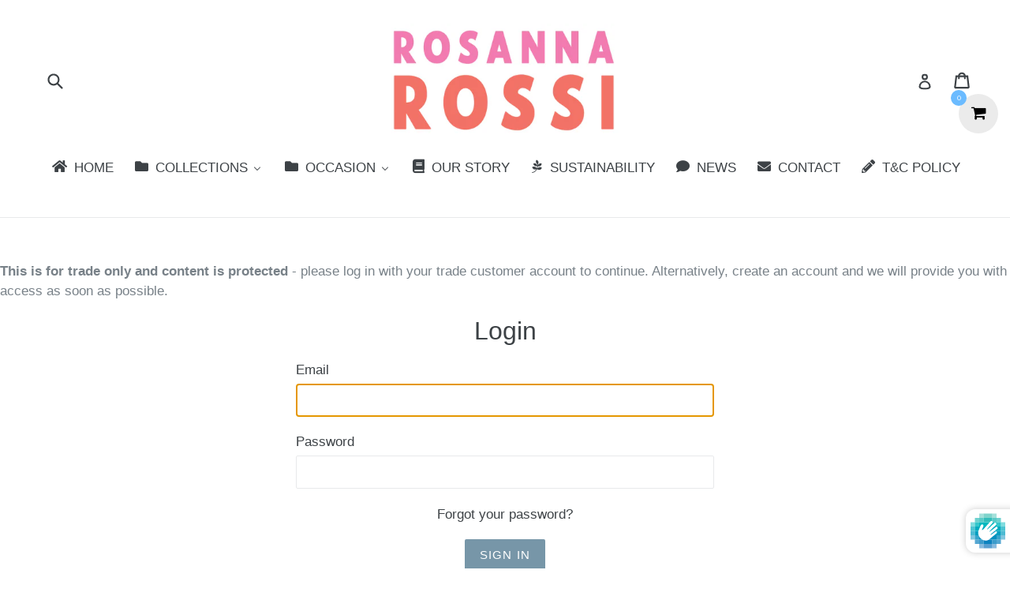

--- FILE ---
content_type: text/html; charset=utf-8
request_url: https://rosanna-rossi.co.uk/products/copy-of-itw029
body_size: 21593
content:
<!doctype html>
<!--[if IE 9]> <html class="ie9 no-js" lang="en"> <![endif]-->
<!--[if (gt IE 9)|!(IE)]><!--> <html class="no-js" lang="en"> <!--<![endif]-->
<head>
  <meta name="robots" content="noindex" /><script type="application/vnd.locksmith+json" data-locksmith>{"version":"v256","locked":true,"initialized":true,"scope":"product","access_granted":false,"access_denied":true,"requires_customer":true,"manual_lock":false,"remote_lock":false,"has_timeout":false,"remote_rendered":null,"hide_resource":false,"hide_links_to_resource":false,"transparent":true,"locks":{"all":[174262,520365],"opened":[]},"keys":[],"keys_signature":"59772bc6d5854bccb2daace6b9025a4faa1c7f4d234c9383b1cdd41ccca933cd","state":{"template":"product","theme":178426505,"product":"copy-of-itw029","collection":"birthday-ages-for-her","page":null,"blog":null,"article":null,"app":null},"now":1769900833,"path":"\/collections\/birthday-ages-for-her\/products\/copy-of-itw029","locale_root_url":"\/","canonical_url":"https:\/\/rosanna-rossi.co.uk\/products\/copy-of-itw029","customer_id":null,"customer_id_signature":"59772bc6d5854bccb2daace6b9025a4faa1c7f4d234c9383b1cdd41ccca933cd","cart":null}</script><script data-locksmith>!function(){undefined;!function(){var s=window.Locksmith={},e=document.querySelector('script[type="application/vnd.locksmith+json"]'),n=e&&e.innerHTML;if(s.state={},s.util={},s.loading=!1,n)try{s.state=JSON.parse(n)}catch(d){}if(document.addEventListener&&document.querySelector){var o,i,a,t=[76,79,67,75,83,77,73,84,72,49,49],c=function(){i=t.slice(0)},l="style",r=function(e){e&&27!==e.keyCode&&"click"!==e.type||(document.removeEventListener("keydown",r),document.removeEventListener("click",r),o&&document.body.removeChild(o),o=null)};c(),document.addEventListener("keyup",function(e){if(e.keyCode===i[0]){if(clearTimeout(a),i.shift(),0<i.length)return void(a=setTimeout(c,1e3));c(),r(),(o=document.createElement("div"))[l].width="50%",o[l].maxWidth="1000px",o[l].height="85%",o[l].border="1px rgba(0, 0, 0, 0.2) solid",o[l].background="rgba(255, 255, 255, 0.99)",o[l].borderRadius="4px",o[l].position="fixed",o[l].top="50%",o[l].left="50%",o[l].transform="translateY(-50%) translateX(-50%)",o[l].boxShadow="0 2px 5px rgba(0, 0, 0, 0.3), 0 0 100vh 100vw rgba(0, 0, 0, 0.5)",o[l].zIndex="2147483645";var t=document.createElement("textarea");t.value=JSON.stringify(JSON.parse(n),null,2),t[l].border="none",t[l].display="block",t[l].boxSizing="border-box",t[l].width="100%",t[l].height="100%",t[l].background="transparent",t[l].padding="22px",t[l].fontFamily="monospace",t[l].fontSize="14px",t[l].color="#333",t[l].resize="none",t[l].outline="none",t.readOnly=!0,o.appendChild(t),document.body.appendChild(o),t.addEventListener("click",function(e){e.stopImmediatePropagation()}),t.select(),document.addEventListener("keydown",r),document.addEventListener("click",r)}})}s.isEmbedded=-1!==window.location.search.indexOf("_ab=0&_fd=0&_sc=1"),s.path=s.state.path||window.location.pathname,s.basePath=s.state.locale_root_url.concat("/apps/locksmith").replace(/^\/\//,"/"),s.reloading=!1,s.util.console=window.console||{log:function(){},error:function(){}},s.util.makeUrl=function(e,t){var n,o=s.basePath+e,i=[],a=s.cache();for(n in a)i.push(n+"="+encodeURIComponent(a[n]));for(n in t)i.push(n+"="+encodeURIComponent(t[n]));return s.state.customer_id&&(i.push("customer_id="+encodeURIComponent(s.state.customer_id)),i.push("customer_id_signature="+encodeURIComponent(s.state.customer_id_signature))),o+=(-1===o.indexOf("?")?"?":"&")+i.join("&")},s._initializeCallbacks=[],s.on=function(e,t){if("initialize"!==e)throw'Locksmith.on() currently only supports the "initialize" event';s._initializeCallbacks.push(t)},s.initializeSession=function(e){if(!s.isEmbedded){var t=!1,n=!0,o=!0;(e=e||{}).silent&&(o=n=!(t=!0)),s.ping({silent:t,spinner:n,reload:o,callback:function(){s._initializeCallbacks.forEach(function(e){e()})}})}},s.cache=function(e){var t={};try{var n=function i(e){return(document.cookie.match("(^|; )"+e+"=([^;]*)")||0)[2]};t=JSON.parse(decodeURIComponent(n("locksmith-params")||"{}"))}catch(d){}if(e){for(var o in e)t[o]=e[o];document.cookie="locksmith-params=; expires=Thu, 01 Jan 1970 00:00:00 GMT; path=/",document.cookie="locksmith-params="+encodeURIComponent(JSON.stringify(t))+"; path=/"}return t},s.cache.cart=s.state.cart,s.cache.cartLastSaved=null,s.params=s.cache(),s.util.reload=function(){s.reloading=!0;try{window.location.href=window.location.href.replace(/#.*/,"")}catch(d){s.util.console.error("Preferred reload method failed",d),window.location.reload()}},s.cache.saveCart=function(e){if(!s.cache.cart||s.cache.cart===s.cache.cartLastSaved)return e?e():null;var t=s.cache.cartLastSaved;s.cache.cartLastSaved=s.cache.cart,fetch("/cart/update.js",{method:"POST",headers:{"Content-Type":"application/json",Accept:"application/json"},body:JSON.stringify({attributes:{locksmith:s.cache.cart}})}).then(function(e){if(!e.ok)throw new Error("Cart update failed: "+e.status);return e.json()}).then(function(){e&&e()})["catch"](function(e){if(s.cache.cartLastSaved=t,!s.reloading)throw e})},s.util.spinnerHTML='<style>body{background:#FFF}@keyframes spin{from{transform:rotate(0deg)}to{transform:rotate(360deg)}}#loading{display:flex;width:100%;height:50vh;color:#777;align-items:center;justify-content:center}#loading .spinner{display:block;animation:spin 600ms linear infinite;position:relative;width:50px;height:50px}#loading .spinner-ring{stroke:currentColor;stroke-dasharray:100%;stroke-width:2px;stroke-linecap:round;fill:none}</style><div id="loading"><div class="spinner"><svg width="100%" height="100%"><svg preserveAspectRatio="xMinYMin"><circle class="spinner-ring" cx="50%" cy="50%" r="45%"></circle></svg></svg></div></div>',s.util.clobberBody=function(e){document.body.innerHTML=e},s.util.clobberDocument=function(e){e.responseText&&(e=e.responseText),document.documentElement&&document.removeChild(document.documentElement);var t=document.open("text/html","replace");t.writeln(e),t.close(),setTimeout(function(){var e=t.querySelector("[autofocus]");e&&e.focus()},100)},s.util.serializeForm=function(e){if(e&&"FORM"===e.nodeName){var t,n,o={};for(t=e.elements.length-1;0<=t;t-=1)if(""!==e.elements[t].name)switch(e.elements[t].nodeName){case"INPUT":switch(e.elements[t].type){default:case"text":case"hidden":case"password":case"button":case"reset":case"submit":o[e.elements[t].name]=e.elements[t].value;break;case"checkbox":case"radio":e.elements[t].checked&&(o[e.elements[t].name]=e.elements[t].value);break;case"file":}break;case"TEXTAREA":o[e.elements[t].name]=e.elements[t].value;break;case"SELECT":switch(e.elements[t].type){case"select-one":o[e.elements[t].name]=e.elements[t].value;break;case"select-multiple":for(n=e.elements[t].options.length-1;0<=n;n-=1)e.elements[t].options[n].selected&&(o[e.elements[t].name]=e.elements[t].options[n].value)}break;case"BUTTON":switch(e.elements[t].type){case"reset":case"submit":case"button":o[e.elements[t].name]=e.elements[t].value}}return o}},s.util.on=function(e,a,s,t){t=t||document;var c="locksmith-"+e+a,n=function(e){var t=e.target,n=e.target.parentElement,o=t&&t.className&&(t.className.baseVal||t.className)||"",i=n&&n.className&&(n.className.baseVal||n.className)||"";("string"==typeof o&&-1!==o.split(/\s+/).indexOf(a)||"string"==typeof i&&-1!==i.split(/\s+/).indexOf(a))&&!e[c]&&(e[c]=!0,s(e))};t.attachEvent?t.attachEvent(e,n):t.addEventListener(e,n,!1)},s.util.enableActions=function(e){s.util.on("click","locksmith-action",function(e){e.preventDefault();var t=e.target;t.dataset.confirmWith&&!confirm(t.dataset.confirmWith)||(t.disabled=!0,t.innerText=t.dataset.disableWith,s.post("/action",t.dataset.locksmithParams,{spinner:!1,type:"text",success:function(e){(e=JSON.parse(e.responseText)).message&&alert(e.message),s.util.reload()}}))},e)},s.util.inject=function(e,t){var n=["data","locksmith","append"];if(-1!==t.indexOf(n.join("-"))){var o=document.createElement("div");o.innerHTML=t,e.appendChild(o)}else e.innerHTML=t;var i,a,s=e.querySelectorAll("script");for(a=0;a<s.length;++a){i=s[a];var c=document.createElement("script");if(i.type&&(c.type=i.type),i.src)c.src=i.src;else{var l=document.createTextNode(i.innerHTML);c.appendChild(l)}e.appendChild(c)}var r=e.querySelector("[autofocus]");r&&r.focus()},s.post=function(e,t,n){!1!==(n=n||{}).spinner&&s.util.clobberBody(s.util.spinnerHTML);var o={};n.container===document?(o.layout=1,n.success=function(e){s.util.clobberDocument(e)}):n.container&&(o.layout=0,n.success=function(e){var t=document.getElementById(n.container);s.util.inject(t,e),t.id===t.firstChild.id&&t.parentElement.replaceChild(t.firstChild,t)}),n.form_type&&(t.form_type=n.form_type),n.include_layout_classes!==undefined&&(t.include_layout_classes=n.include_layout_classes),n.lock_id!==undefined&&(t.lock_id=n.lock_id),s.loading=!0;var i=s.util.makeUrl(e,o),a="json"===n.type||"text"===n.type;fetch(i,{method:"POST",headers:{"Content-Type":"application/json",Accept:a?"application/json":"text/html"},body:JSON.stringify(t)}).then(function(e){if(!e.ok)throw new Error("Request failed: "+e.status);return e.text()}).then(function(e){var t=n.success||s.util.clobberDocument;t(a?{responseText:e}:e)})["catch"](function(e){if(!s.reloading)if("dashboard.weglot.com"!==window.location.host){if(!n.silent)throw alert("Something went wrong! Please refresh and try again."),e;console.error(e)}else console.error(e)})["finally"](function(){s.loading=!1})},s.postResource=function(e,t){e.path=s.path,e.search=window.location.search,e.state=s.state,e.passcode&&(e.passcode=e.passcode.trim()),e.email&&(e.email=e.email.trim()),e.state.cart=s.cache.cart,e.locksmith_json=s.jsonTag,e.locksmith_json_signature=s.jsonTagSignature,s.post("/resource",e,t)},s.ping=function(e){if(!s.isEmbedded){e=e||{};s.post("/ping",{path:s.path,search:window.location.search,state:s.state},{spinner:!!e.spinner,silent:"undefined"==typeof e.silent||e.silent,type:"text",success:function(e){e&&e.responseText?(e=JSON.parse(e.responseText)).messages&&0<e.messages.length&&s.showMessages(e.messages):console.error("[Locksmith] Invalid result in ping callback:",e)}})}},s.timeoutMonitor=function(){var e=s.cache.cart;s.ping({callback:function(){e!==s.cache.cart||setTimeout(function(){s.timeoutMonitor()},6e4)}})},s.showMessages=function(e){var t=document.createElement("div");t.style.position="fixed",t.style.left=0,t.style.right=0,t.style.bottom="-50px",t.style.opacity=0,t.style.background="#191919",t.style.color="#ddd",t.style.transition="bottom 0.2s, opacity 0.2s",t.style.zIndex=999999,t.innerHTML="        <style>          .locksmith-ab .locksmith-b { display: none; }          .locksmith-ab.toggled .locksmith-b { display: flex; }          .locksmith-ab.toggled .locksmith-a { display: none; }          .locksmith-flex { display: flex; flex-wrap: wrap; justify-content: space-between; align-items: center; padding: 10px 20px; }          .locksmith-message + .locksmith-message { border-top: 1px #555 solid; }          .locksmith-message a { color: inherit; font-weight: bold; }          .locksmith-message a:hover { color: inherit; opacity: 0.8; }          a.locksmith-ab-toggle { font-weight: inherit; text-decoration: underline; }          .locksmith-text { flex-grow: 1; }          .locksmith-cta { flex-grow: 0; text-align: right; }          .locksmith-cta button { transform: scale(0.8); transform-origin: left; }          .locksmith-cta > * { display: block; }          .locksmith-cta > * + * { margin-top: 10px; }          .locksmith-message a.locksmith-close { flex-grow: 0; text-decoration: none; margin-left: 15px; font-size: 30px; font-family: monospace; display: block; padding: 2px 10px; }                    @media screen and (max-width: 600px) {            .locksmith-wide-only { display: none !important; }            .locksmith-flex { padding: 0 15px; }            .locksmith-flex > * { margin-top: 5px; margin-bottom: 5px; }            .locksmith-cta { text-align: left; }          }                    @media screen and (min-width: 601px) {            .locksmith-narrow-only { display: none !important; }          }        </style>      "+e.map(function(e){return'<div class="locksmith-message">'+e+"</div>"}).join(""),document.body.appendChild(t),document.body.style.position="relative",document.body.parentElement.style.paddingBottom=t.offsetHeight+"px",setTimeout(function(){t.style.bottom=0,t.style.opacity=1},50),s.util.on("click","locksmith-ab-toggle",function(e){e.preventDefault();for(var t=e.target.parentElement;-1===t.className.split(" ").indexOf("locksmith-ab");)t=t.parentElement;-1!==t.className.split(" ").indexOf("toggled")?t.className=t.className.replace("toggled",""):t.className=t.className+" toggled"}),s.util.enableActions(t)}}()}();</script>
      <script data-locksmith>Locksmith.cache.cart=null</script>

  <script data-locksmith>Locksmith.jsonTag="{\"version\":\"v256\",\"locked\":true,\"initialized\":true,\"scope\":\"product\",\"access_granted\":false,\"access_denied\":true,\"requires_customer\":true,\"manual_lock\":false,\"remote_lock\":false,\"has_timeout\":false,\"remote_rendered\":null,\"hide_resource\":false,\"hide_links_to_resource\":false,\"transparent\":true,\"locks\":{\"all\":[174262,520365],\"opened\":[]},\"keys\":[],\"keys_signature\":\"59772bc6d5854bccb2daace6b9025a4faa1c7f4d234c9383b1cdd41ccca933cd\",\"state\":{\"template\":\"product\",\"theme\":178426505,\"product\":\"copy-of-itw029\",\"collection\":\"birthday-ages-for-her\",\"page\":null,\"blog\":null,\"article\":null,\"app\":null},\"now\":1769900833,\"path\":\"\\\/collections\\\/birthday-ages-for-her\\\/products\\\/copy-of-itw029\",\"locale_root_url\":\"\\\/\",\"canonical_url\":\"https:\\\/\\\/rosanna-rossi.co.uk\\\/products\\\/copy-of-itw029\",\"customer_id\":null,\"customer_id_signature\":\"59772bc6d5854bccb2daace6b9025a4faa1c7f4d234c9383b1cdd41ccca933cd\",\"cart\":null}";Locksmith.jsonTagSignature="09794a502d439eb847b943129d5f3f704ff41700c01c88a43e595099b6f4da43"</script>
  <meta charset="utf-8">
  <meta http-equiv="X-UA-Compatible" content="IE=edge,chrome=1">
  <meta name="viewport" content="width=device-width,initial-scale=1">
  <meta name="theme-color" content="#7796a8">
  <link rel="canonical" href="https://rosanna-rossi.co.uk/products/copy-of-itw029">

  

  
  <title>
    ITW030
    
    
    
      &ndash; Rosanna Rossi
    
  </title>

  
<meta name="description" content="A clean and contemporary abstract age card with shimmering foil detail. 70 - HAPPY BIRTHDAY• Size 125x125mm folded• Blank inside• Paired with a complementing soft white envelope• Printed full colour on high quality 280gsm board• Enhanced with shimmering raised gold foil detail">


  <!-- /snippets/social-meta-tags.liquid -->
<meta property="og:site_name" content="Rosanna Rossi">
<meta property="og:url" content="https://rosanna-rossi.co.uk/products/copy-of-itw029"><meta property="og:title" content="ITW030">
<meta property="og:type" content="website">
<meta property="og:description" content="A clean and contemporary abstract age card with shimmering foil detail. 70 - HAPPY BIRTHDAY• Size 125x125mm folded• Blank inside• Paired with a complementing soft white envelope• Printed full colour on high quality 280gsm board• Enhanced with shimmering raised gold foil detail">



<meta name="twitter:site" content="@">
<meta name="twitter:card" content="summary_large_image"><meta name="twitter:title" content="ITW030">
<meta name="twitter:description" content="A clean and contemporary abstract age card with shimmering foil detail. 70 - HAPPY BIRTHDAY• Size 125x125mm folded• Blank inside• Paired with a complementing soft white envelope• Printed full colour on high quality 280gsm board• Enhanced with shimmering raised gold foil detail">


  <link href="//rosanna-rossi.co.uk/cdn/shop/t/1/assets/theme.scss.css?v=164210106236162786531703256780" rel="stylesheet" type="text/css" media="all" />
  



  <script>
    var theme = {
      strings: {
        addToCart: "Add to cart",
        soldOut: "Sold out",
        unavailable: "Unavailable",
        showMore: "Show More",
        showLess: "Show Less"
      },
      moneyFormat: "£{{amount}}"
    }

    document.documentElement.className = document.documentElement.className.replace('no-js', 'js');
  </script>

  <!--[if (lte IE 9) ]><script src="//rosanna-rossi.co.uk/cdn/shop/t/1/assets/match-media.min.js?v=22265819453975888031502358172" type="text/javascript"></script><![endif]-->

  

  <!--[if (gt IE 9)|!(IE)]><!--><script src="//rosanna-rossi.co.uk/cdn/shop/t/1/assets/lazysizes.js?v=68441465964607740661502358172" async="async"></script><!--<![endif]-->
  <!--[if lte IE 9]><script src="//rosanna-rossi.co.uk/cdn/shop/t/1/assets/lazysizes.min.js?v=1373"></script><![endif]-->

  <!--[if (gt IE 9)|!(IE)]><!--><script src="//rosanna-rossi.co.uk/cdn/shop/t/1/assets/vendor.js?v=136118274122071307521502358173" defer="defer"></script><!--<![endif]-->
  <!--[if lte IE 9]><script src="//rosanna-rossi.co.uk/cdn/shop/t/1/assets/vendor.js?v=136118274122071307521502358173"></script><![endif]-->

  <!--[if (gt IE 9)|!(IE)]><!--><script src="//rosanna-rossi.co.uk/cdn/shop/t/1/assets/theme.js?v=63880437055502256961502358172" defer="defer"></script><!--<![endif]-->
  <!--[if lte IE 9]><script src="//rosanna-rossi.co.uk/cdn/shop/t/1/assets/theme.js?v=63880437055502256961502358172"></script><![endif]-->

  
  
  <script>window.performance && window.performance.mark && window.performance.mark('shopify.content_for_header.start');</script><meta id="shopify-digital-wallet" name="shopify-digital-wallet" content="/22609199/digital_wallets/dialog">
<meta name="shopify-checkout-api-token" content="2691b7069e918d51b735c4a1a09f9064">
<meta id="in-context-paypal-metadata" data-shop-id="22609199" data-venmo-supported="false" data-environment="production" data-locale="en_US" data-paypal-v4="true" data-currency="GBP">
<link href="https://rosanna-rossi.co.uk/products/copy-of-itw029">
<script async="async" src="/checkouts/internal/preloads.js?locale=en-GB"></script>
<link rel="preconnect" href="https://shop.app" crossorigin="anonymous">
<script async="async" src="https://shop.app/checkouts/internal/preloads.js?locale=en-GB&shop_id=22609199" crossorigin="anonymous"></script>
<script id="shopify-features" type="application/json">{"accessToken":"2691b7069e918d51b735c4a1a09f9064","betas":["rich-media-storefront-analytics"],"domain":"rosanna-rossi.co.uk","predictiveSearch":true,"shopId":22609199,"locale":"en"}</script>
<script>var Shopify = Shopify || {};
Shopify.shop = "rosanna-rossi.myshopify.com";
Shopify.locale = "en";
Shopify.currency = {"active":"GBP","rate":"1.0"};
Shopify.country = "GB";
Shopify.theme = {"name":"debut","id":178426505,"schema_name":"Debut","schema_version":"1.5.0","theme_store_id":796,"role":"main"};
Shopify.theme.handle = "null";
Shopify.theme.style = {"id":null,"handle":null};
Shopify.cdnHost = "rosanna-rossi.co.uk/cdn";
Shopify.routes = Shopify.routes || {};
Shopify.routes.root = "/";</script>
<script type="module">!function(o){(o.Shopify=o.Shopify||{}).modules=!0}(window);</script>
<script>!function(o){function n(){var o=[];function n(){o.push(Array.prototype.slice.apply(arguments))}return n.q=o,n}var t=o.Shopify=o.Shopify||{};t.loadFeatures=n(),t.autoloadFeatures=n()}(window);</script>
<script>
  window.ShopifyPay = window.ShopifyPay || {};
  window.ShopifyPay.apiHost = "shop.app\/pay";
  window.ShopifyPay.redirectState = null;
</script>
<script id="shop-js-analytics" type="application/json">{"pageType":"product"}</script>
<script defer="defer" async type="module" src="//rosanna-rossi.co.uk/cdn/shopifycloud/shop-js/modules/v2/client.init-shop-cart-sync_BN7fPSNr.en.esm.js"></script>
<script defer="defer" async type="module" src="//rosanna-rossi.co.uk/cdn/shopifycloud/shop-js/modules/v2/chunk.common_Cbph3Kss.esm.js"></script>
<script defer="defer" async type="module" src="//rosanna-rossi.co.uk/cdn/shopifycloud/shop-js/modules/v2/chunk.modal_DKumMAJ1.esm.js"></script>
<script type="module">
  await import("//rosanna-rossi.co.uk/cdn/shopifycloud/shop-js/modules/v2/client.init-shop-cart-sync_BN7fPSNr.en.esm.js");
await import("//rosanna-rossi.co.uk/cdn/shopifycloud/shop-js/modules/v2/chunk.common_Cbph3Kss.esm.js");
await import("//rosanna-rossi.co.uk/cdn/shopifycloud/shop-js/modules/v2/chunk.modal_DKumMAJ1.esm.js");

  window.Shopify.SignInWithShop?.initShopCartSync?.({"fedCMEnabled":true,"windoidEnabled":true});

</script>
<script>
  window.Shopify = window.Shopify || {};
  if (!window.Shopify.featureAssets) window.Shopify.featureAssets = {};
  window.Shopify.featureAssets['shop-js'] = {"shop-cart-sync":["modules/v2/client.shop-cart-sync_CJVUk8Jm.en.esm.js","modules/v2/chunk.common_Cbph3Kss.esm.js","modules/v2/chunk.modal_DKumMAJ1.esm.js"],"init-fed-cm":["modules/v2/client.init-fed-cm_7Fvt41F4.en.esm.js","modules/v2/chunk.common_Cbph3Kss.esm.js","modules/v2/chunk.modal_DKumMAJ1.esm.js"],"init-shop-email-lookup-coordinator":["modules/v2/client.init-shop-email-lookup-coordinator_Cc088_bR.en.esm.js","modules/v2/chunk.common_Cbph3Kss.esm.js","modules/v2/chunk.modal_DKumMAJ1.esm.js"],"init-windoid":["modules/v2/client.init-windoid_hPopwJRj.en.esm.js","modules/v2/chunk.common_Cbph3Kss.esm.js","modules/v2/chunk.modal_DKumMAJ1.esm.js"],"shop-button":["modules/v2/client.shop-button_B0jaPSNF.en.esm.js","modules/v2/chunk.common_Cbph3Kss.esm.js","modules/v2/chunk.modal_DKumMAJ1.esm.js"],"shop-cash-offers":["modules/v2/client.shop-cash-offers_DPIskqss.en.esm.js","modules/v2/chunk.common_Cbph3Kss.esm.js","modules/v2/chunk.modal_DKumMAJ1.esm.js"],"shop-toast-manager":["modules/v2/client.shop-toast-manager_CK7RT69O.en.esm.js","modules/v2/chunk.common_Cbph3Kss.esm.js","modules/v2/chunk.modal_DKumMAJ1.esm.js"],"init-shop-cart-sync":["modules/v2/client.init-shop-cart-sync_BN7fPSNr.en.esm.js","modules/v2/chunk.common_Cbph3Kss.esm.js","modules/v2/chunk.modal_DKumMAJ1.esm.js"],"init-customer-accounts-sign-up":["modules/v2/client.init-customer-accounts-sign-up_CfPf4CXf.en.esm.js","modules/v2/client.shop-login-button_DeIztwXF.en.esm.js","modules/v2/chunk.common_Cbph3Kss.esm.js","modules/v2/chunk.modal_DKumMAJ1.esm.js"],"pay-button":["modules/v2/client.pay-button_CgIwFSYN.en.esm.js","modules/v2/chunk.common_Cbph3Kss.esm.js","modules/v2/chunk.modal_DKumMAJ1.esm.js"],"init-customer-accounts":["modules/v2/client.init-customer-accounts_DQ3x16JI.en.esm.js","modules/v2/client.shop-login-button_DeIztwXF.en.esm.js","modules/v2/chunk.common_Cbph3Kss.esm.js","modules/v2/chunk.modal_DKumMAJ1.esm.js"],"avatar":["modules/v2/client.avatar_BTnouDA3.en.esm.js"],"init-shop-for-new-customer-accounts":["modules/v2/client.init-shop-for-new-customer-accounts_CsZy_esa.en.esm.js","modules/v2/client.shop-login-button_DeIztwXF.en.esm.js","modules/v2/chunk.common_Cbph3Kss.esm.js","modules/v2/chunk.modal_DKumMAJ1.esm.js"],"shop-follow-button":["modules/v2/client.shop-follow-button_BRMJjgGd.en.esm.js","modules/v2/chunk.common_Cbph3Kss.esm.js","modules/v2/chunk.modal_DKumMAJ1.esm.js"],"checkout-modal":["modules/v2/client.checkout-modal_B9Drz_yf.en.esm.js","modules/v2/chunk.common_Cbph3Kss.esm.js","modules/v2/chunk.modal_DKumMAJ1.esm.js"],"shop-login-button":["modules/v2/client.shop-login-button_DeIztwXF.en.esm.js","modules/v2/chunk.common_Cbph3Kss.esm.js","modules/v2/chunk.modal_DKumMAJ1.esm.js"],"lead-capture":["modules/v2/client.lead-capture_DXYzFM3R.en.esm.js","modules/v2/chunk.common_Cbph3Kss.esm.js","modules/v2/chunk.modal_DKumMAJ1.esm.js"],"shop-login":["modules/v2/client.shop-login_CA5pJqmO.en.esm.js","modules/v2/chunk.common_Cbph3Kss.esm.js","modules/v2/chunk.modal_DKumMAJ1.esm.js"],"payment-terms":["modules/v2/client.payment-terms_BxzfvcZJ.en.esm.js","modules/v2/chunk.common_Cbph3Kss.esm.js","modules/v2/chunk.modal_DKumMAJ1.esm.js"]};
</script>
<script>(function() {
  var isLoaded = false;
  function asyncLoad() {
    if (isLoaded) return;
    isLoaded = true;
    var urls = ["https:\/\/www.goldendev.win\/shopify\/add-to-cart\/js\/add-to-cart.js?shop=rosanna-rossi.myshopify.com","https:\/\/shy.elfsight.com\/p\/platform.js?v=1.5.7\u0026shop=rosanna-rossi.myshopify.com"];
    for (var i = 0; i < urls.length; i++) {
      var s = document.createElement('script');
      s.type = 'text/javascript';
      s.async = true;
      s.src = urls[i];
      var x = document.getElementsByTagName('script')[0];
      x.parentNode.insertBefore(s, x);
    }
  };
  if(window.attachEvent) {
    window.attachEvent('onload', asyncLoad);
  } else {
    window.addEventListener('load', asyncLoad, false);
  }
})();</script>
<script id="__st">var __st={"a":22609199,"offset":0,"reqid":"7676de73-bafb-4729-ba05-3eb613738c78-1769900833","pageurl":"rosanna-rossi.co.uk\/products\/copy-of-itw029","u":"8d5e113ab7ba","p":"product","rtyp":"product","rid":7127099342959};</script>
<script>window.ShopifyPaypalV4VisibilityTracking = true;</script>
<script id="captcha-bootstrap">!function(){'use strict';const t='contact',e='account',n='new_comment',o=[[t,t],['blogs',n],['comments',n],[t,'customer']],c=[[e,'customer_login'],[e,'guest_login'],[e,'recover_customer_password'],[e,'create_customer']],r=t=>t.map((([t,e])=>`form[action*='/${t}']:not([data-nocaptcha='true']) input[name='form_type'][value='${e}']`)).join(','),a=t=>()=>t?[...document.querySelectorAll(t)].map((t=>t.form)):[];function s(){const t=[...o],e=r(t);return a(e)}const i='password',u='form_key',d=['recaptcha-v3-token','g-recaptcha-response','h-captcha-response',i],f=()=>{try{return window.sessionStorage}catch{return}},m='__shopify_v',_=t=>t.elements[u];function p(t,e,n=!1){try{const o=window.sessionStorage,c=JSON.parse(o.getItem(e)),{data:r}=function(t){const{data:e,action:n}=t;return t[m]||n?{data:e,action:n}:{data:t,action:n}}(c);for(const[e,n]of Object.entries(r))t.elements[e]&&(t.elements[e].value=n);n&&o.removeItem(e)}catch(o){console.error('form repopulation failed',{error:o})}}const l='form_type',E='cptcha';function T(t){t.dataset[E]=!0}const w=window,h=w.document,L='Shopify',v='ce_forms',y='captcha';let A=!1;((t,e)=>{const n=(g='f06e6c50-85a8-45c8-87d0-21a2b65856fe',I='https://cdn.shopify.com/shopifycloud/storefront-forms-hcaptcha/ce_storefront_forms_captcha_hcaptcha.v1.5.2.iife.js',D={infoText:'Protected by hCaptcha',privacyText:'Privacy',termsText:'Terms'},(t,e,n)=>{const o=w[L][v],c=o.bindForm;if(c)return c(t,g,e,D).then(n);var r;o.q.push([[t,g,e,D],n]),r=I,A||(h.body.append(Object.assign(h.createElement('script'),{id:'captcha-provider',async:!0,src:r})),A=!0)});var g,I,D;w[L]=w[L]||{},w[L][v]=w[L][v]||{},w[L][v].q=[],w[L][y]=w[L][y]||{},w[L][y].protect=function(t,e){n(t,void 0,e),T(t)},Object.freeze(w[L][y]),function(t,e,n,w,h,L){const[v,y,A,g]=function(t,e,n){const i=e?o:[],u=t?c:[],d=[...i,...u],f=r(d),m=r(i),_=r(d.filter((([t,e])=>n.includes(e))));return[a(f),a(m),a(_),s()]}(w,h,L),I=t=>{const e=t.target;return e instanceof HTMLFormElement?e:e&&e.form},D=t=>v().includes(t);t.addEventListener('submit',(t=>{const e=I(t);if(!e)return;const n=D(e)&&!e.dataset.hcaptchaBound&&!e.dataset.recaptchaBound,o=_(e),c=g().includes(e)&&(!o||!o.value);(n||c)&&t.preventDefault(),c&&!n&&(function(t){try{if(!f())return;!function(t){const e=f();if(!e)return;const n=_(t);if(!n)return;const o=n.value;o&&e.removeItem(o)}(t);const e=Array.from(Array(32),(()=>Math.random().toString(36)[2])).join('');!function(t,e){_(t)||t.append(Object.assign(document.createElement('input'),{type:'hidden',name:u})),t.elements[u].value=e}(t,e),function(t,e){const n=f();if(!n)return;const o=[...t.querySelectorAll(`input[type='${i}']`)].map((({name:t})=>t)),c=[...d,...o],r={};for(const[a,s]of new FormData(t).entries())c.includes(a)||(r[a]=s);n.setItem(e,JSON.stringify({[m]:1,action:t.action,data:r}))}(t,e)}catch(e){console.error('failed to persist form',e)}}(e),e.submit())}));const S=(t,e)=>{t&&!t.dataset[E]&&(n(t,e.some((e=>e===t))),T(t))};for(const o of['focusin','change'])t.addEventListener(o,(t=>{const e=I(t);D(e)&&S(e,y())}));const B=e.get('form_key'),M=e.get(l),P=B&&M;t.addEventListener('DOMContentLoaded',(()=>{const t=y();if(P)for(const e of t)e.elements[l].value===M&&p(e,B);[...new Set([...A(),...v().filter((t=>'true'===t.dataset.shopifyCaptcha))])].forEach((e=>S(e,t)))}))}(h,new URLSearchParams(w.location.search),n,t,e,['guest_login'])})(!0,!0)}();</script>
<script integrity="sha256-4kQ18oKyAcykRKYeNunJcIwy7WH5gtpwJnB7kiuLZ1E=" data-source-attribution="shopify.loadfeatures" defer="defer" src="//rosanna-rossi.co.uk/cdn/shopifycloud/storefront/assets/storefront/load_feature-a0a9edcb.js" crossorigin="anonymous"></script>
<script crossorigin="anonymous" defer="defer" src="//rosanna-rossi.co.uk/cdn/shopifycloud/storefront/assets/shopify_pay/storefront-65b4c6d7.js?v=20250812"></script>
<script data-source-attribution="shopify.dynamic_checkout.dynamic.init">var Shopify=Shopify||{};Shopify.PaymentButton=Shopify.PaymentButton||{isStorefrontPortableWallets:!0,init:function(){window.Shopify.PaymentButton.init=function(){};var t=document.createElement("script");t.src="https://rosanna-rossi.co.uk/cdn/shopifycloud/portable-wallets/latest/portable-wallets.en.js",t.type="module",document.head.appendChild(t)}};
</script>
<script data-source-attribution="shopify.dynamic_checkout.buyer_consent">
  function portableWalletsHideBuyerConsent(e){var t=document.getElementById("shopify-buyer-consent"),n=document.getElementById("shopify-subscription-policy-button");t&&n&&(t.classList.add("hidden"),t.setAttribute("aria-hidden","true"),n.removeEventListener("click",e))}function portableWalletsShowBuyerConsent(e){var t=document.getElementById("shopify-buyer-consent"),n=document.getElementById("shopify-subscription-policy-button");t&&n&&(t.classList.remove("hidden"),t.removeAttribute("aria-hidden"),n.addEventListener("click",e))}window.Shopify?.PaymentButton&&(window.Shopify.PaymentButton.hideBuyerConsent=portableWalletsHideBuyerConsent,window.Shopify.PaymentButton.showBuyerConsent=portableWalletsShowBuyerConsent);
</script>
<script data-source-attribution="shopify.dynamic_checkout.cart.bootstrap">document.addEventListener("DOMContentLoaded",(function(){function t(){return document.querySelector("shopify-accelerated-checkout-cart, shopify-accelerated-checkout")}if(t())Shopify.PaymentButton.init();else{new MutationObserver((function(e,n){t()&&(Shopify.PaymentButton.init(),n.disconnect())})).observe(document.body,{childList:!0,subtree:!0})}}));
</script>
<link id="shopify-accelerated-checkout-styles" rel="stylesheet" media="screen" href="https://rosanna-rossi.co.uk/cdn/shopifycloud/portable-wallets/latest/accelerated-checkout-backwards-compat.css" crossorigin="anonymous">
<style id="shopify-accelerated-checkout-cart">
        #shopify-buyer-consent {
  margin-top: 1em;
  display: inline-block;
  width: 100%;
}

#shopify-buyer-consent.hidden {
  display: none;
}

#shopify-subscription-policy-button {
  background: none;
  border: none;
  padding: 0;
  text-decoration: underline;
  font-size: inherit;
  cursor: pointer;
}

#shopify-subscription-policy-button::before {
  box-shadow: none;
}

      </style>

<script>window.performance && window.performance.mark && window.performance.mark('shopify.content_for_header.end');</script>
<!-- BEGIN app block: shopify://apps/buddha-mega-menu-navigation/blocks/megamenu/dbb4ce56-bf86-4830-9b3d-16efbef51c6f -->
<script>
        var productImageAndPrice = [],
            collectionImages = [],
            articleImages = [],
            mmLivIcons = false,
            mmFlipClock = false,
            mmFixesUseJquery = false,
            mmNumMMI = 8,
            mmSchemaTranslation = {},
            mmMenuStrings =  {"menuStrings":{"default":{"HOME":"HOME","COLLECTIONS":"COLLECTIONS","RANGE":"RANGE","SPRING 2026":"SPRING 2026","MINI MOMENTS":"MINI MOMENTS","SIMPATIA":"SIMPATIA","SUNNY SIDE":"SUNNY SIDE","FLORINI":"FLORINI","JOURNEY":"JOURNEY","CITRUS":"CITRUS","BE WILD":"BE WILD","CHRISTMAS":"CHRISTMAS","SUNBURST":"SUNBURST","KIRRA MINI":"KIRRA MINI","FIORI ROSA":"FIORI ROSA","ARIA":"ARIA","INTO THE WILD":"INTO THE WILD","DECADE":"DECADE","DRIFTWOOD":"DRIFTWOOD","NOVELLA":"NOVELLA","ODYSSEY":"ODYSSEY","CONFETTI SPRINKLES":"CONFETTI SPRINKLES","MINI MUNCHKINS":"MINI MUNCHKINS","BIRTHDAY FOR HER":"BIRTHDAY FOR HER","BIRTHDAY FOR HIM":"BIRTHDAY FOR HIM","BIRTHDAY FOR KIDS":"BIRTHDAY FOR KIDS","OCCASION":"OCCASION","RELATIONS":"RELATIONS","FEMALE RELATION":"FEMALE RELATION","MALE RELATION":"MALE RELATION","AGES":"AGES","MALE AGE":"MALE AGE","FEMALE AGE":"FEMALE AGE","BIRTHDAY FRIEND":"BIRTHDAY FRIEND","ENGAGMENT":"ENGAGMENT","WEDDING":"WEDDING","ANNIVERSARY":"ANNIVERSARY","CONGRATULATION":"CONGRATULATION","THANK YOU":"THANK YOU","GOOD LUCK":"GOOD LUCK","NEW BABY":"NEW BABY","CHRISTENING":"CHRISTENING","NEW HOME":"NEW HOME","GET WELL":"GET WELL","SYMPATHY":"SYMPATHY","OUR STORY":"OUR STORY","SUSTAINABILITY":"SUSTAINABILITY","NEWS":"NEWS","CONTACT":"CONTACT","T&C POLICY":"T&C POLICY"}},"additional":{"default":{"NEW":"NEW","SALE":"SALE","HOT":"HOT"}}} ,
            mmShopLocale = "en",
            mmShopLocaleCollectionsRoute = "/collections",
            mmSchemaDesignJSON = [{"action":"menu-select","value":"force-mega-menu"},{"action":"design","setting":"vertical_font_size","value":"13px"},{"action":"design","setting":"vertical_link_hover_color","value":"#0da19a"},{"action":"design","setting":"vertical_link_color","value":"#ffffff"},{"action":"design","setting":"vertical_text_color","value":"#ffffff"},{"action":"design","setting":"text_color","value":"#222222"},{"action":"design","setting":"font_size","value":"13px"},{"action":"design","setting":"button_text_color","value":"#ffffff"},{"action":"design","setting":"button_text_hover_color","value":"#ffffff"},{"action":"design","setting":"background_color","value":"#ffffff"},{"action":"design","setting":"background_hover_color","value":"#f9f9f9"},{"action":"design","setting":"link_color","value":"#4e4e4e"},{"action":"design","setting":"button_background_color","value":"#0da19a"},{"action":"design","setting":"link_hover_color","value":"#0da19a"},{"action":"design","setting":"button_background_hover_color","value":"#0d8781"},{"action":"design","setting":"tree_sub_direction","value":"set_tree_auto"},{"action":"design","setting":"font_family","value":"Default"}],
            mmDomChangeSkipUl = ",.slick-dots,.grid--view-items",
            buddhaMegaMenuShop = "rosanna-rossi.myshopify.com",
            mmWireframeCompression = "0",
            mmExtensionAssetUrl = "https://cdn.shopify.com/extensions/019abe06-4a3f-7763-88da-170e1b54169b/mega-menu-151/assets/";var bestSellersHTML = '';var newestProductsHTML = '';/* get link lists api */
        var linkLists={"main-menu" : {"title":"Main menu", "items":["/","/collections","/pages/our-story","/pages/news","/pages/contact","/pages/terms-and-conditions",]},"customer-account-main-menu" : {"title":"Customer account main menu", "items":["/","https://shopify.com/22609199/account/orders?locale=en&amp;region_country=GB",]},};/*ENDPARSE*/

        linkLists["force-mega-menu"]={};linkLists["force-mega-menu"].title="Debut Theme - Mega Menu";linkLists["force-mega-menu"].items=[1];

        /* set product prices *//* get the collection images *//* get the article images *//* customer fixes */
        var mmThemeFixesBeforeInit = function(){ mobileMenuMilliseconds = 500; mmHorizontalMenus = "#AccessibleNav #SiteNav"; mmVerticalMenus = "#MobileNav"; }; var mmThemeFixesBefore = function(){ if (selectedMenu=="force-mega-menu" && tempMenuObject.u.id == "MobileNav") { tempMenuObject.forceMenu = true; tempMenuObject.skipCheck = true; tempMenuObject.liClasses = "mobile-nav__item border-bottom"; tempMenuObject.aClasses = "mobile-nav__link"; tempMenuObject.liItems = []; var children = tempMenuObject.u.children; for (var i=0; i<children.length; i++) { if (children[i].nodeName == "LI") { if (children[i].querySelector(".currency-selector") == null) { tempMenuObject.liItems[tempMenuObject.liItems.length] = children[i]; } } } } else if (selectedMenu=="force-mega-menu" && tempMenuObject.u.id == "SiteNav") { tempMenuObject.forceMenu = true; tempMenuObject.skipCheck = true; tempMenuObject.liClasses = ""; tempMenuObject.aClasses = "site-nav__link site-nav__link--main"; tempMenuObject.liItems = []; var children = tempMenuObject.u.children; for (var i=0; i<children.length; i++) { if (children[i].nodeName == "LI") { tempMenuObject.liItems[tempMenuObject.liItems.length] = children[i]; } } } }; var mmThemeFixesAfter = function(){ var style = " .mobile-nav-wrapper { overflow:visible; z-index:1; opacity: 1; } .site-header { z-index:9; }"; mmAddStyle(style, "themeScript"); }; 
        

        var mmWireframe = {"html" : "<li role=\"none\" class=\"buddha-menu-item\" itemId=\"jelmo\"  ><a data-href=\"/\" href=\"/\" aria-label=\"HOME\" data-no-instant=\"\" onclick=\"mmGoToPage(this, event); return false;\" role=\"menuitem\"  ><i class=\"mm-icon static fa fa-home\" aria-hidden=\"true\"></i><span class=\"mm-title\">HOME</span></a></li><li role=\"none\" class=\"buddha-menu-item\" itemId=\"DeF4y\"  ><a data-href=\"/collections\" href=\"/collections\" aria-label=\"COLLECTIONS\" data-no-instant=\"\" onclick=\"mmGoToPage(this, event); return false;\" role=\"menuitem\"  ><i class=\"mm-icon static fa fa-folder\" aria-hidden=\"true\"></i><span class=\"mm-title\">COLLECTIONS</span><i class=\"mm-arrow mm-angle-down\" aria-hidden=\"true\"></i><span class=\"toggle-menu-btn\" style=\"display:none;\" title=\"Toggle menu\" onclick=\"return toggleSubmenu(this)\"><span class=\"mm-arrow-icon\"><span class=\"bar-one\"></span><span class=\"bar-two\"></span></span></span></a><ul class=\"mm-submenu tree  small \" role=\"menu\"><li data-href=\"/collections\" href=\"/collections\" aria-label=\"RANGE\" data-no-instant=\"\" onclick=\"mmGoToPage(this, event); return false;\" role=\"menuitem\"  ><a data-href=\"/collections\" href=\"/collections\" aria-label=\"RANGE\" data-no-instant=\"\" onclick=\"mmGoToPage(this, event); return false;\" role=\"menuitem\"  ><span class=\"mm-title\">RANGE</span><i class=\"mm-arrow mm-angle-down\" aria-hidden=\"true\"></i><span class=\"toggle-menu-btn\" style=\"display:none;\" title=\"Toggle menu\" onclick=\"return toggleSubmenu(this)\"><span class=\"mm-arrow-icon\"><span class=\"bar-one\"></span><span class=\"bar-two\"></span></span></span></a><ul class=\"mm-submenu tree  medium \" role=\"menu\"><li data-href=\"/collections/spring-2026\" href=\"/collections/spring-2026\" aria-label=\"SPRING 2026\" data-no-instant=\"\" onclick=\"mmGoToPage(this, event); return false;\" role=\"menuitem\" haslabel=\"NEW\"  ><a data-href=\"/collections/spring-2026\" href=\"/collections/spring-2026\" aria-label=\"SPRING 2026\" data-no-instant=\"\" onclick=\"mmGoToPage(this, event); return false;\" role=\"menuitem\"  ><span class=\"mm-title\">SPRING 2026&nbsp;<span class=\"mm-label new\">NEW</span></span></a></li><li data-href=\"/collections/mini-moments\" href=\"/collections/mini-moments\" aria-label=\"MINI MOMENTS\" data-no-instant=\"\" onclick=\"mmGoToPage(this, event); return false;\" role=\"menuitem\" haslabel=\"NEW\"  ><a data-href=\"/collections/mini-moments\" href=\"/collections/mini-moments\" aria-label=\"MINI MOMENTS\" data-no-instant=\"\" onclick=\"mmGoToPage(this, event); return false;\" role=\"menuitem\"  ><span class=\"mm-title\">MINI MOMENTS&nbsp;<span class=\"mm-label new\">NEW</span></span></a></li><li data-href=\"/collections/simpatia\" href=\"/collections/simpatia\" aria-label=\"SIMPATIA\" data-no-instant=\"\" onclick=\"mmGoToPage(this, event); return false;\" role=\"menuitem\" haslabel=\"NEW\"  ><a data-href=\"/collections/simpatia\" href=\"/collections/simpatia\" aria-label=\"SIMPATIA\" data-no-instant=\"\" onclick=\"mmGoToPage(this, event); return false;\" role=\"menuitem\"  ><span class=\"mm-title\">SIMPATIA&nbsp;<span class=\"mm-label new\">NEW</span></span></a></li><li data-href=\"/collections/sunny-side\" href=\"/collections/sunny-side\" aria-label=\"SUNNY SIDE\" data-no-instant=\"\" onclick=\"mmGoToPage(this, event); return false;\" role=\"menuitem\" haslabel=\"NEW\"  ><a data-href=\"/collections/sunny-side\" href=\"/collections/sunny-side\" aria-label=\"SUNNY SIDE\" data-no-instant=\"\" onclick=\"mmGoToPage(this, event); return false;\" role=\"menuitem\"  ><span class=\"mm-title\">SUNNY SIDE&nbsp;<span class=\"mm-label new\">NEW</span></span></a></li><li data-href=\"/collections/florini\" href=\"/collections/florini\" aria-label=\"FLORINI\" data-no-instant=\"\" onclick=\"mmGoToPage(this, event); return false;\" role=\"menuitem\" haslabel=\"NEW\"  ><a data-href=\"/collections/florini\" href=\"/collections/florini\" aria-label=\"FLORINI\" data-no-instant=\"\" onclick=\"mmGoToPage(this, event); return false;\" role=\"menuitem\"  ><span class=\"mm-title\">FLORINI&nbsp;<span class=\"mm-label new\">NEW</span></span></a></li><li data-href=\"/collections/journey\" href=\"/collections/journey\" aria-label=\"JOURNEY\" data-no-instant=\"\" onclick=\"mmGoToPage(this, event); return false;\" role=\"menuitem\" haslabel=\"NEW\"  ><a data-href=\"/collections/journey\" href=\"/collections/journey\" aria-label=\"JOURNEY\" data-no-instant=\"\" onclick=\"mmGoToPage(this, event); return false;\" role=\"menuitem\"  ><span class=\"mm-title\">JOURNEY&nbsp;<span class=\"mm-label new\">NEW</span></span></a></li><li data-href=\"/collections/citrus\" href=\"/collections/citrus\" aria-label=\"CITRUS\" data-no-instant=\"\" onclick=\"mmGoToPage(this, event); return false;\" role=\"menuitem\"  ><a data-href=\"/collections/citrus\" href=\"/collections/citrus\" aria-label=\"CITRUS\" data-no-instant=\"\" onclick=\"mmGoToPage(this, event); return false;\" role=\"menuitem\"  ><span class=\"mm-title\">CITRUS</span></a></li><li data-href=\"/collections/be-wild\" href=\"/collections/be-wild\" aria-label=\"BE WILD\" data-no-instant=\"\" onclick=\"mmGoToPage(this, event); return false;\" role=\"menuitem\"  ><a data-href=\"/collections/be-wild\" href=\"/collections/be-wild\" aria-label=\"BE WILD\" data-no-instant=\"\" onclick=\"mmGoToPage(this, event); return false;\" role=\"menuitem\"  ><span class=\"mm-title\">BE WILD</span><i class=\"mm-arrow mm-angle-down\" aria-hidden=\"true\"></i><span class=\"toggle-menu-btn\" style=\"display:none;\" title=\"Toggle menu\" onclick=\"return toggleSubmenu(this)\"><span class=\"mm-arrow-icon\"><span class=\"bar-one\"></span><span class=\"bar-two\"></span></span></span></a><ul class=\"mm-submenu tree  medium mm-last-level\" role=\"menu\"><li data-href=\"/collections/christmas\" href=\"/collections/christmas\" aria-label=\"CHRISTMAS\" data-no-instant=\"\" onclick=\"mmGoToPage(this, event); return false;\" role=\"menuitem\" haslabel=\"NEW\"  ><a data-href=\"/collections/christmas\" href=\"/collections/christmas\" aria-label=\"CHRISTMAS\" data-no-instant=\"\" onclick=\"mmGoToPage(this, event); return false;\" role=\"menuitem\"  ><span class=\"mm-title\">CHRISTMAS&nbsp;<span class=\"mm-label new\">NEW</span></span></a></li></ul></li><li data-href=\"/collections/sunburst\" href=\"/collections/sunburst\" aria-label=\"SUNBURST\" data-no-instant=\"\" onclick=\"mmGoToPage(this, event); return false;\" role=\"menuitem\"  ><a data-href=\"/collections/sunburst\" href=\"/collections/sunburst\" aria-label=\"SUNBURST\" data-no-instant=\"\" onclick=\"mmGoToPage(this, event); return false;\" role=\"menuitem\"  ><span class=\"mm-title\">SUNBURST</span></a></li><li data-href=\"/collections/kirra-mini\" href=\"/collections/kirra-mini\" aria-label=\"KIRRA MINI\" data-no-instant=\"\" onclick=\"mmGoToPage(this, event); return false;\" role=\"menuitem\"  ><a data-href=\"/collections/kirra-mini\" href=\"/collections/kirra-mini\" aria-label=\"KIRRA MINI\" data-no-instant=\"\" onclick=\"mmGoToPage(this, event); return false;\" role=\"menuitem\"  ><span class=\"mm-title\">KIRRA MINI</span></a></li><li data-href=\"/collections/fiori-rosa\" href=\"/collections/fiori-rosa\" aria-label=\"FIORI ROSA\" data-no-instant=\"\" onclick=\"mmGoToPage(this, event); return false;\" role=\"menuitem\"  ><a data-href=\"/collections/fiori-rosa\" href=\"/collections/fiori-rosa\" aria-label=\"FIORI ROSA\" data-no-instant=\"\" onclick=\"mmGoToPage(this, event); return false;\" role=\"menuitem\"  ><span class=\"mm-title\">FIORI ROSA</span></a></li><li data-href=\"/collections/aria\" href=\"/collections/aria\" aria-label=\"ARIA\" data-no-instant=\"\" onclick=\"mmGoToPage(this, event); return false;\" role=\"menuitem\"  ><a data-href=\"/collections/aria\" href=\"/collections/aria\" aria-label=\"ARIA\" data-no-instant=\"\" onclick=\"mmGoToPage(this, event); return false;\" role=\"menuitem\"  ><span class=\"mm-title\">ARIA</span></a></li><li data-href=\"/collections/into-the-wild\" href=\"/collections/into-the-wild\" aria-label=\"INTO THE WILD\" data-no-instant=\"\" onclick=\"mmGoToPage(this, event); return false;\" role=\"menuitem\"  ><a data-href=\"/collections/into-the-wild\" href=\"/collections/into-the-wild\" aria-label=\"INTO THE WILD\" data-no-instant=\"\" onclick=\"mmGoToPage(this, event); return false;\" role=\"menuitem\"  ><span class=\"mm-title\">INTO THE WILD</span></a></li><li data-href=\"/collections/decade\" href=\"/collections/decade\" aria-label=\"DECADE\" data-no-instant=\"\" onclick=\"mmGoToPage(this, event); return false;\" role=\"menuitem\"  ><a data-href=\"/collections/decade\" href=\"/collections/decade\" aria-label=\"DECADE\" data-no-instant=\"\" onclick=\"mmGoToPage(this, event); return false;\" role=\"menuitem\"  ><span class=\"mm-title\">DECADE</span></a></li><li data-href=\"/collections/driftwood\" href=\"/collections/driftwood\" aria-label=\"DRIFTWOOD\" data-no-instant=\"\" onclick=\"mmGoToPage(this, event); return false;\" role=\"menuitem\"  ><a data-href=\"/collections/driftwood\" href=\"/collections/driftwood\" aria-label=\"DRIFTWOOD\" data-no-instant=\"\" onclick=\"mmGoToPage(this, event); return false;\" role=\"menuitem\"  ><span class=\"mm-title\">DRIFTWOOD</span></a></li><li data-href=\"/collections/novella\" href=\"/collections/novella\" aria-label=\"NOVELLA\" data-no-instant=\"\" onclick=\"mmGoToPage(this, event); return false;\" role=\"menuitem\"  ><a data-href=\"/collections/novella\" href=\"/collections/novella\" aria-label=\"NOVELLA\" data-no-instant=\"\" onclick=\"mmGoToPage(this, event); return false;\" role=\"menuitem\"  ><span class=\"mm-title\">NOVELLA</span></a></li><li data-href=\"/collections/odyssey\" href=\"/collections/odyssey\" aria-label=\"ODYSSEY\" data-no-instant=\"\" onclick=\"mmGoToPage(this, event); return false;\" role=\"menuitem\"  ><a data-href=\"/collections/odyssey\" href=\"/collections/odyssey\" aria-label=\"ODYSSEY\" data-no-instant=\"\" onclick=\"mmGoToPage(this, event); return false;\" role=\"menuitem\"  ><span class=\"mm-title\">ODYSSEY</span></a></li><li data-href=\"/collections/confetti-sprinkles\" href=\"/collections/confetti-sprinkles\" aria-label=\"CONFETTI SPRINKLES\" data-no-instant=\"\" onclick=\"mmGoToPage(this, event); return false;\" role=\"menuitem\"  ><a data-href=\"/collections/confetti-sprinkles\" href=\"/collections/confetti-sprinkles\" aria-label=\"CONFETTI SPRINKLES\" data-no-instant=\"\" onclick=\"mmGoToPage(this, event); return false;\" role=\"menuitem\"  ><span class=\"mm-title\">CONFETTI SPRINKLES</span></a></li><li data-href=\"/collections/mini-munchkins\" href=\"/collections/mini-munchkins\" aria-label=\"MINI MUNCHKINS\" data-no-instant=\"\" onclick=\"mmGoToPage(this, event); return false;\" role=\"menuitem\"  ><a data-href=\"/collections/mini-munchkins\" href=\"/collections/mini-munchkins\" aria-label=\"MINI MUNCHKINS\" data-no-instant=\"\" onclick=\"mmGoToPage(this, event); return false;\" role=\"menuitem\"  ><span class=\"mm-title\">MINI MUNCHKINS</span></a></li></ul></li><li data-href=\"/collections/birthday-for-her\" href=\"/collections/birthday-for-her\" aria-label=\"BIRTHDAY FOR HER\" data-no-instant=\"\" onclick=\"mmGoToPage(this, event); return false;\" role=\"menuitem\"  ><a data-href=\"/collections/birthday-for-her\" href=\"/collections/birthday-for-her\" aria-label=\"BIRTHDAY FOR HER\" data-no-instant=\"\" onclick=\"mmGoToPage(this, event); return false;\" role=\"menuitem\"  ><span class=\"mm-title\">BIRTHDAY FOR HER</span></a></li><li data-href=\"/collections/birthday-for-him\" href=\"/collections/birthday-for-him\" aria-label=\"BIRTHDAY FOR HIM\" data-no-instant=\"\" onclick=\"mmGoToPage(this, event); return false;\" role=\"menuitem\"  ><a data-href=\"/collections/birthday-for-him\" href=\"/collections/birthday-for-him\" aria-label=\"BIRTHDAY FOR HIM\" data-no-instant=\"\" onclick=\"mmGoToPage(this, event); return false;\" role=\"menuitem\"  ><span class=\"mm-title\">BIRTHDAY FOR HIM</span></a></li><li data-href=\"/collections/birthday-for-kids\" href=\"/collections/birthday-for-kids\" aria-label=\"BIRTHDAY FOR KIDS\" data-no-instant=\"\" onclick=\"mmGoToPage(this, event); return false;\" role=\"menuitem\"  ><a data-href=\"/collections/birthday-for-kids\" href=\"/collections/birthday-for-kids\" aria-label=\"BIRTHDAY FOR KIDS\" data-no-instant=\"\" onclick=\"mmGoToPage(this, event); return false;\" role=\"menuitem\"  ><span class=\"mm-title\">BIRTHDAY FOR KIDS</span></a></li></ul></li><li role=\"none\" class=\"buddha-menu-item\" itemId=\"wYuZP\"  ><a data-href=\"/collections\" href=\"/collections\" aria-label=\"OCCASION\" data-no-instant=\"\" onclick=\"mmGoToPage(this, event); return false;\" role=\"menuitem\"  ><i class=\"mm-icon static fa fa-folder\" aria-hidden=\"true\"></i><span class=\"mm-title\">OCCASION</span><i class=\"mm-arrow mm-angle-down\" aria-hidden=\"true\"></i><span class=\"toggle-menu-btn\" style=\"display:none;\" title=\"Toggle menu\" onclick=\"return toggleSubmenu(this)\"><span class=\"mm-arrow-icon\"><span class=\"bar-one\"></span><span class=\"bar-two\"></span></span></span></a><ul class=\"mm-submenu tree  medium \" role=\"menu\"><li data-href=\"/collections/spring-2026\" href=\"/collections/spring-2026\" aria-label=\"SPRING 2026\" data-no-instant=\"\" onclick=\"mmGoToPage(this, event); return false;\" role=\"menuitem\" haslabel=\"NEW\"  ><a data-href=\"/collections/spring-2026\" href=\"/collections/spring-2026\" aria-label=\"SPRING 2026\" data-no-instant=\"\" onclick=\"mmGoToPage(this, event); return false;\" role=\"menuitem\"  ><span class=\"mm-title\">SPRING 2026&nbsp;<span class=\"mm-label new\">NEW</span></span></a></li><li data-href=\"/collections\" href=\"/collections\" aria-label=\"RELATIONS\" data-no-instant=\"\" onclick=\"mmGoToPage(this, event); return false;\" role=\"menuitem\"  ><a data-href=\"/collections\" href=\"/collections\" aria-label=\"RELATIONS\" data-no-instant=\"\" onclick=\"mmGoToPage(this, event); return false;\" role=\"menuitem\"  ><span class=\"mm-title\">RELATIONS</span><i class=\"mm-arrow mm-angle-down\" aria-hidden=\"true\"></i><span class=\"toggle-menu-btn\" style=\"display:none;\" title=\"Toggle menu\" onclick=\"return toggleSubmenu(this)\"><span class=\"mm-arrow-icon\"><span class=\"bar-one\"></span><span class=\"bar-two\"></span></span></span></a><ul class=\"mm-submenu tree  small mm-last-level\" role=\"menu\"><li data-href=\"/collections/relations-for-her\" href=\"/collections/relations-for-her\" aria-label=\"FEMALE RELATION\" data-no-instant=\"\" onclick=\"mmGoToPage(this, event); return false;\" role=\"menuitem\"  ><a data-href=\"/collections/relations-for-her\" href=\"/collections/relations-for-her\" aria-label=\"FEMALE RELATION\" data-no-instant=\"\" onclick=\"mmGoToPage(this, event); return false;\" role=\"menuitem\"  ><span class=\"mm-title\">FEMALE RELATION</span></a></li><li data-href=\"/collections/relations-for-him\" href=\"/collections/relations-for-him\" aria-label=\"MALE RELATION\" data-no-instant=\"\" onclick=\"mmGoToPage(this, event); return false;\" role=\"menuitem\"  ><a data-href=\"/collections/relations-for-him\" href=\"/collections/relations-for-him\" aria-label=\"MALE RELATION\" data-no-instant=\"\" onclick=\"mmGoToPage(this, event); return false;\" role=\"menuitem\"  ><span class=\"mm-title\">MALE RELATION</span></a></li></ul></li><li data-href=\"/collections\" href=\"/collections\" aria-label=\"AGES\" data-no-instant=\"\" onclick=\"mmGoToPage(this, event); return false;\" role=\"menuitem\"  ><a data-href=\"/collections\" href=\"/collections\" aria-label=\"AGES\" data-no-instant=\"\" onclick=\"mmGoToPage(this, event); return false;\" role=\"menuitem\"  ><span class=\"mm-title\">AGES</span><i class=\"mm-arrow mm-angle-down\" aria-hidden=\"true\"></i><span class=\"toggle-menu-btn\" style=\"display:none;\" title=\"Toggle menu\" onclick=\"return toggleSubmenu(this)\"><span class=\"mm-arrow-icon\"><span class=\"bar-one\"></span><span class=\"bar-two\"></span></span></span></a><ul class=\"mm-submenu tree  small mm-last-level\" role=\"menu\"><li data-href=\"/collections/birthday-ages-for-him\" href=\"/collections/birthday-ages-for-him\" aria-label=\"MALE AGE\" data-no-instant=\"\" onclick=\"mmGoToPage(this, event); return false;\" role=\"menuitem\"  ><a data-href=\"/collections/birthday-ages-for-him\" href=\"/collections/birthday-ages-for-him\" aria-label=\"MALE AGE\" data-no-instant=\"\" onclick=\"mmGoToPage(this, event); return false;\" role=\"menuitem\"  ><span class=\"mm-title\">MALE AGE</span></a></li><li data-href=\"/collections/birthday-ages-for-her\" href=\"/collections/birthday-ages-for-her\" aria-label=\"FEMALE AGE\" data-no-instant=\"\" onclick=\"mmGoToPage(this, event); return false;\" role=\"menuitem\"  ><a data-href=\"/collections/birthday-ages-for-her\" href=\"/collections/birthday-ages-for-her\" aria-label=\"FEMALE AGE\" data-no-instant=\"\" onclick=\"mmGoToPage(this, event); return false;\" role=\"menuitem\"  ><span class=\"mm-title\">FEMALE AGE</span></a></li></ul></li><li data-href=\"/collections/birthday-friend\" href=\"/collections/birthday-friend\" aria-label=\"BIRTHDAY FRIEND\" data-no-instant=\"\" onclick=\"mmGoToPage(this, event); return false;\" role=\"menuitem\"  ><a data-href=\"/collections/birthday-friend\" href=\"/collections/birthday-friend\" aria-label=\"BIRTHDAY FRIEND\" data-no-instant=\"\" onclick=\"mmGoToPage(this, event); return false;\" role=\"menuitem\"  ><span class=\"mm-title\">BIRTHDAY FRIEND</span></a></li><li data-href=\"/collections/engagement\" href=\"/collections/engagement\" aria-label=\"ENGAGMENT\" data-no-instant=\"\" onclick=\"mmGoToPage(this, event); return false;\" role=\"menuitem\"  ><a data-href=\"/collections/engagement\" href=\"/collections/engagement\" aria-label=\"ENGAGMENT\" data-no-instant=\"\" onclick=\"mmGoToPage(this, event); return false;\" role=\"menuitem\"  ><span class=\"mm-title\">ENGAGMENT</span></a></li><li data-href=\"/collections/wedding-anniversary\" href=\"/collections/wedding-anniversary\" aria-label=\"WEDDING\" data-no-instant=\"\" onclick=\"mmGoToPage(this, event); return false;\" role=\"menuitem\"  ><a data-href=\"/collections/wedding-anniversary\" href=\"/collections/wedding-anniversary\" aria-label=\"WEDDING\" data-no-instant=\"\" onclick=\"mmGoToPage(this, event); return false;\" role=\"menuitem\"  ><span class=\"mm-title\">WEDDING</span></a></li><li data-href=\"/collections/anniversary\" href=\"/collections/anniversary\" aria-label=\"ANNIVERSARY\" data-no-instant=\"\" onclick=\"mmGoToPage(this, event); return false;\" role=\"menuitem\"  ><a data-href=\"/collections/anniversary\" href=\"/collections/anniversary\" aria-label=\"ANNIVERSARY\" data-no-instant=\"\" onclick=\"mmGoToPage(this, event); return false;\" role=\"menuitem\"  ><span class=\"mm-title\">ANNIVERSARY</span></a></li><li data-href=\"/collections/congrats\" href=\"/collections/congrats\" aria-label=\"CONGRATULATION\" data-no-instant=\"\" onclick=\"mmGoToPage(this, event); return false;\" role=\"menuitem\"  ><a data-href=\"/collections/congrats\" href=\"/collections/congrats\" aria-label=\"CONGRATULATION\" data-no-instant=\"\" onclick=\"mmGoToPage(this, event); return false;\" role=\"menuitem\"  ><span class=\"mm-title\">CONGRATULATION</span></a></li><li data-href=\"/collections/thank-you\" href=\"/collections/thank-you\" aria-label=\"THANK YOU\" data-no-instant=\"\" onclick=\"mmGoToPage(this, event); return false;\" role=\"menuitem\"  ><a data-href=\"/collections/thank-you\" href=\"/collections/thank-you\" aria-label=\"THANK YOU\" data-no-instant=\"\" onclick=\"mmGoToPage(this, event); return false;\" role=\"menuitem\"  ><span class=\"mm-title\">THANK YOU</span></a></li><li data-href=\"/collections/good-luck\" href=\"/collections/good-luck\" aria-label=\"GOOD LUCK\" data-no-instant=\"\" onclick=\"mmGoToPage(this, event); return false;\" role=\"menuitem\"  ><a data-href=\"/collections/good-luck\" href=\"/collections/good-luck\" aria-label=\"GOOD LUCK\" data-no-instant=\"\" onclick=\"mmGoToPage(this, event); return false;\" role=\"menuitem\"  ><span class=\"mm-title\">GOOD LUCK</span></a></li><li data-href=\"/collections/baby\" href=\"/collections/baby\" aria-label=\"NEW BABY\" data-no-instant=\"\" onclick=\"mmGoToPage(this, event); return false;\" role=\"menuitem\"  ><a data-href=\"/collections/baby\" href=\"/collections/baby\" aria-label=\"NEW BABY\" data-no-instant=\"\" onclick=\"mmGoToPage(this, event); return false;\" role=\"menuitem\"  ><span class=\"mm-title\">NEW BABY</span></a></li><li data-href=\"/collections/christening\" href=\"/collections/christening\" aria-label=\"CHRISTENING\" data-no-instant=\"\" onclick=\"mmGoToPage(this, event); return false;\" role=\"menuitem\"  ><a data-href=\"/collections/christening\" href=\"/collections/christening\" aria-label=\"CHRISTENING\" data-no-instant=\"\" onclick=\"mmGoToPage(this, event); return false;\" role=\"menuitem\"  ><span class=\"mm-title\">CHRISTENING</span></a></li><li data-href=\"/collections/new-home\" href=\"/collections/new-home\" aria-label=\"NEW HOME\" data-no-instant=\"\" onclick=\"mmGoToPage(this, event); return false;\" role=\"menuitem\"  ><a data-href=\"/collections/new-home\" href=\"/collections/new-home\" aria-label=\"NEW HOME\" data-no-instant=\"\" onclick=\"mmGoToPage(this, event); return false;\" role=\"menuitem\"  ><span class=\"mm-title\">NEW HOME</span></a></li><li data-href=\"/collections/get-well\" href=\"/collections/get-well\" aria-label=\"GET WELL\" data-no-instant=\"\" onclick=\"mmGoToPage(this, event); return false;\" role=\"menuitem\"  ><a data-href=\"/collections/get-well\" href=\"/collections/get-well\" aria-label=\"GET WELL\" data-no-instant=\"\" onclick=\"mmGoToPage(this, event); return false;\" role=\"menuitem\"  ><span class=\"mm-title\">GET WELL</span></a></li><li data-href=\"/collections/sympathy\" href=\"/collections/sympathy\" aria-label=\"SYMPATHY\" data-no-instant=\"\" onclick=\"mmGoToPage(this, event); return false;\" role=\"menuitem\"  ><a data-href=\"/collections/sympathy\" href=\"/collections/sympathy\" aria-label=\"SYMPATHY\" data-no-instant=\"\" onclick=\"mmGoToPage(this, event); return false;\" role=\"menuitem\"  ><span class=\"mm-title\">SYMPATHY</span></a></li></ul></li><li role=\"none\" class=\"buddha-menu-item\" itemId=\"cfyWJ\"  ><a data-href=\"/pages/our-story\" href=\"/pages/our-story\" aria-label=\"OUR STORY\" data-no-instant=\"\" onclick=\"mmGoToPage(this, event); return false;\" role=\"menuitem\"  ><i class=\"mm-icon static fa fa-book\" aria-hidden=\"true\"></i><span class=\"mm-title\">OUR STORY</span></a></li><li role=\"none\" class=\"buddha-menu-item\" itemId=\"VZXAf\"  ><a data-href=\"/pages/planting-trees\" href=\"/pages/planting-trees\" aria-label=\"SUSTAINABILITY\" data-no-instant=\"\" onclick=\"mmGoToPage(this, event); return false;\" role=\"menuitem\"  ><i class=\"mm-icon static fab fa-pagelines\" aria-hidden=\"true\"></i><span class=\"mm-title\">SUSTAINABILITY</span></a></li><li role=\"none\" class=\"buddha-menu-item\" itemId=\"oZuZU\"  ><a data-href=\"/pages/news\" href=\"/pages/news\" aria-label=\"NEWS\" data-no-instant=\"\" onclick=\"mmGoToPage(this, event); return false;\" role=\"menuitem\"  ><i class=\"mm-icon static fa fa-comment\" aria-hidden=\"true\"></i><span class=\"mm-title\">NEWS</span></a></li><li role=\"none\" class=\"buddha-menu-item\" itemId=\"bbxwM\"  ><a data-href=\"/pages/contact\" href=\"/pages/contact\" aria-label=\"CONTACT\" data-no-instant=\"\" onclick=\"mmGoToPage(this, event); return false;\" role=\"menuitem\"  ><i class=\"mm-icon static fa fa-envelope\" aria-hidden=\"true\"></i><span class=\"mm-title\">CONTACT</span></a></li><li role=\"none\" class=\"buddha-menu-item\" itemId=\"fNXhI\"  ><a data-href=\"/pages/terms-and-conditions\" href=\"/pages/terms-and-conditions\" aria-label=\"T&C POLICY\" data-no-instant=\"\" onclick=\"mmGoToPage(this, event); return false;\" role=\"menuitem\"  ><i class=\"mm-icon static fa fa-pencil\" aria-hidden=\"true\"></i><span class=\"mm-title\">T&C POLICY</span></a></li>" };

        function mmLoadJS(file, async = true) {
            let script = document.createElement("script");
            script.setAttribute("src", file);
            script.setAttribute("data-no-instant", "");
            script.setAttribute("type", "text/javascript");
            script.setAttribute("async", async);
            document.head.appendChild(script);
        }
        function mmLoadCSS(file) {  
            var style = document.createElement('link');
            style.href = file;
            style.type = 'text/css';
            style.rel = 'stylesheet';
            document.head.append(style); 
        }
              
        var mmDisableWhenResIsLowerThan = '';
        var mmLoadResources = (mmDisableWhenResIsLowerThan == '' || mmDisableWhenResIsLowerThan == 0 || (mmDisableWhenResIsLowerThan > 0 && window.innerWidth>=mmDisableWhenResIsLowerThan));
        if (mmLoadResources) {
            /* load resources via js injection */
            mmLoadJS("https://cdn.shopify.com/extensions/019abe06-4a3f-7763-88da-170e1b54169b/mega-menu-151/assets/buddha-megamenu.js");
            
            mmLoadCSS("https://cdn.shopify.com/extensions/019abe06-4a3f-7763-88da-170e1b54169b/mega-menu-151/assets/buddha-megamenu2.css");mmLoadCSS("https://cdn.shopify.com/extensions/019abe06-4a3f-7763-88da-170e1b54169b/mega-menu-151/assets/fontawesome.css");}
    </script><!-- HIDE ORIGINAL MENU --><style id="mmHideOriginalMenuStyle"> #SiteNav {visibility: hidden !important;} </style>
        <script>
            setTimeout(function(){
                var mmHideStyle  = document.querySelector("#mmHideOriginalMenuStyle");
                if (mmHideStyle) mmHideStyle.parentNode.removeChild(mmHideStyle);
            },10000);
        </script>
<!-- END app block --><meta property="og:image" content="https://cdn.shopify.com/s/files/1/2260/9199/files/ITW030.jpg?v=1695916085" />
<meta property="og:image:secure_url" content="https://cdn.shopify.com/s/files/1/2260/9199/files/ITW030.jpg?v=1695916085" />
<meta property="og:image:width" content="850" />
<meta property="og:image:height" content="850" />
<link href="https://monorail-edge.shopifysvc.com" rel="dns-prefetch">
<script>(function(){if ("sendBeacon" in navigator && "performance" in window) {try {var session_token_from_headers = performance.getEntriesByType('navigation')[0].serverTiming.find(x => x.name == '_s').description;} catch {var session_token_from_headers = undefined;}var session_cookie_matches = document.cookie.match(/_shopify_s=([^;]*)/);var session_token_from_cookie = session_cookie_matches && session_cookie_matches.length === 2 ? session_cookie_matches[1] : "";var session_token = session_token_from_headers || session_token_from_cookie || "";function handle_abandonment_event(e) {var entries = performance.getEntries().filter(function(entry) {return /monorail-edge.shopifysvc.com/.test(entry.name);});if (!window.abandonment_tracked && entries.length === 0) {window.abandonment_tracked = true;var currentMs = Date.now();var navigation_start = performance.timing.navigationStart;var payload = {shop_id: 22609199,url: window.location.href,navigation_start,duration: currentMs - navigation_start,session_token,page_type: "product"};window.navigator.sendBeacon("https://monorail-edge.shopifysvc.com/v1/produce", JSON.stringify({schema_id: "online_store_buyer_site_abandonment/1.1",payload: payload,metadata: {event_created_at_ms: currentMs,event_sent_at_ms: currentMs}}));}}window.addEventListener('pagehide', handle_abandonment_event);}}());</script>
<script id="web-pixels-manager-setup">(function e(e,d,r,n,o){if(void 0===o&&(o={}),!Boolean(null===(a=null===(i=window.Shopify)||void 0===i?void 0:i.analytics)||void 0===a?void 0:a.replayQueue)){var i,a;window.Shopify=window.Shopify||{};var t=window.Shopify;t.analytics=t.analytics||{};var s=t.analytics;s.replayQueue=[],s.publish=function(e,d,r){return s.replayQueue.push([e,d,r]),!0};try{self.performance.mark("wpm:start")}catch(e){}var l=function(){var e={modern:/Edge?\/(1{2}[4-9]|1[2-9]\d|[2-9]\d{2}|\d{4,})\.\d+(\.\d+|)|Firefox\/(1{2}[4-9]|1[2-9]\d|[2-9]\d{2}|\d{4,})\.\d+(\.\d+|)|Chrom(ium|e)\/(9{2}|\d{3,})\.\d+(\.\d+|)|(Maci|X1{2}).+ Version\/(15\.\d+|(1[6-9]|[2-9]\d|\d{3,})\.\d+)([,.]\d+|)( \(\w+\)|)( Mobile\/\w+|) Safari\/|Chrome.+OPR\/(9{2}|\d{3,})\.\d+\.\d+|(CPU[ +]OS|iPhone[ +]OS|CPU[ +]iPhone|CPU IPhone OS|CPU iPad OS)[ +]+(15[._]\d+|(1[6-9]|[2-9]\d|\d{3,})[._]\d+)([._]\d+|)|Android:?[ /-](13[3-9]|1[4-9]\d|[2-9]\d{2}|\d{4,})(\.\d+|)(\.\d+|)|Android.+Firefox\/(13[5-9]|1[4-9]\d|[2-9]\d{2}|\d{4,})\.\d+(\.\d+|)|Android.+Chrom(ium|e)\/(13[3-9]|1[4-9]\d|[2-9]\d{2}|\d{4,})\.\d+(\.\d+|)|SamsungBrowser\/([2-9]\d|\d{3,})\.\d+/,legacy:/Edge?\/(1[6-9]|[2-9]\d|\d{3,})\.\d+(\.\d+|)|Firefox\/(5[4-9]|[6-9]\d|\d{3,})\.\d+(\.\d+|)|Chrom(ium|e)\/(5[1-9]|[6-9]\d|\d{3,})\.\d+(\.\d+|)([\d.]+$|.*Safari\/(?![\d.]+ Edge\/[\d.]+$))|(Maci|X1{2}).+ Version\/(10\.\d+|(1[1-9]|[2-9]\d|\d{3,})\.\d+)([,.]\d+|)( \(\w+\)|)( Mobile\/\w+|) Safari\/|Chrome.+OPR\/(3[89]|[4-9]\d|\d{3,})\.\d+\.\d+|(CPU[ +]OS|iPhone[ +]OS|CPU[ +]iPhone|CPU IPhone OS|CPU iPad OS)[ +]+(10[._]\d+|(1[1-9]|[2-9]\d|\d{3,})[._]\d+)([._]\d+|)|Android:?[ /-](13[3-9]|1[4-9]\d|[2-9]\d{2}|\d{4,})(\.\d+|)(\.\d+|)|Mobile Safari.+OPR\/([89]\d|\d{3,})\.\d+\.\d+|Android.+Firefox\/(13[5-9]|1[4-9]\d|[2-9]\d{2}|\d{4,})\.\d+(\.\d+|)|Android.+Chrom(ium|e)\/(13[3-9]|1[4-9]\d|[2-9]\d{2}|\d{4,})\.\d+(\.\d+|)|Android.+(UC? ?Browser|UCWEB|U3)[ /]?(15\.([5-9]|\d{2,})|(1[6-9]|[2-9]\d|\d{3,})\.\d+)\.\d+|SamsungBrowser\/(5\.\d+|([6-9]|\d{2,})\.\d+)|Android.+MQ{2}Browser\/(14(\.(9|\d{2,})|)|(1[5-9]|[2-9]\d|\d{3,})(\.\d+|))(\.\d+|)|K[Aa][Ii]OS\/(3\.\d+|([4-9]|\d{2,})\.\d+)(\.\d+|)/},d=e.modern,r=e.legacy,n=navigator.userAgent;return n.match(d)?"modern":n.match(r)?"legacy":"unknown"}(),u="modern"===l?"modern":"legacy",c=(null!=n?n:{modern:"",legacy:""})[u],f=function(e){return[e.baseUrl,"/wpm","/b",e.hashVersion,"modern"===e.buildTarget?"m":"l",".js"].join("")}({baseUrl:d,hashVersion:r,buildTarget:u}),m=function(e){var d=e.version,r=e.bundleTarget,n=e.surface,o=e.pageUrl,i=e.monorailEndpoint;return{emit:function(e){var a=e.status,t=e.errorMsg,s=(new Date).getTime(),l=JSON.stringify({metadata:{event_sent_at_ms:s},events:[{schema_id:"web_pixels_manager_load/3.1",payload:{version:d,bundle_target:r,page_url:o,status:a,surface:n,error_msg:t},metadata:{event_created_at_ms:s}}]});if(!i)return console&&console.warn&&console.warn("[Web Pixels Manager] No Monorail endpoint provided, skipping logging."),!1;try{return self.navigator.sendBeacon.bind(self.navigator)(i,l)}catch(e){}var u=new XMLHttpRequest;try{return u.open("POST",i,!0),u.setRequestHeader("Content-Type","text/plain"),u.send(l),!0}catch(e){return console&&console.warn&&console.warn("[Web Pixels Manager] Got an unhandled error while logging to Monorail."),!1}}}}({version:r,bundleTarget:l,surface:e.surface,pageUrl:self.location.href,monorailEndpoint:e.monorailEndpoint});try{o.browserTarget=l,function(e){var d=e.src,r=e.async,n=void 0===r||r,o=e.onload,i=e.onerror,a=e.sri,t=e.scriptDataAttributes,s=void 0===t?{}:t,l=document.createElement("script"),u=document.querySelector("head"),c=document.querySelector("body");if(l.async=n,l.src=d,a&&(l.integrity=a,l.crossOrigin="anonymous"),s)for(var f in s)if(Object.prototype.hasOwnProperty.call(s,f))try{l.dataset[f]=s[f]}catch(e){}if(o&&l.addEventListener("load",o),i&&l.addEventListener("error",i),u)u.appendChild(l);else{if(!c)throw new Error("Did not find a head or body element to append the script");c.appendChild(l)}}({src:f,async:!0,onload:function(){if(!function(){var e,d;return Boolean(null===(d=null===(e=window.Shopify)||void 0===e?void 0:e.analytics)||void 0===d?void 0:d.initialized)}()){var d=window.webPixelsManager.init(e)||void 0;if(d){var r=window.Shopify.analytics;r.replayQueue.forEach((function(e){var r=e[0],n=e[1],o=e[2];d.publishCustomEvent(r,n,o)})),r.replayQueue=[],r.publish=d.publishCustomEvent,r.visitor=d.visitor,r.initialized=!0}}},onerror:function(){return m.emit({status:"failed",errorMsg:"".concat(f," has failed to load")})},sri:function(e){var d=/^sha384-[A-Za-z0-9+/=]+$/;return"string"==typeof e&&d.test(e)}(c)?c:"",scriptDataAttributes:o}),m.emit({status:"loading"})}catch(e){m.emit({status:"failed",errorMsg:(null==e?void 0:e.message)||"Unknown error"})}}})({shopId: 22609199,storefrontBaseUrl: "https://rosanna-rossi.co.uk",extensionsBaseUrl: "https://extensions.shopifycdn.com/cdn/shopifycloud/web-pixels-manager",monorailEndpoint: "https://monorail-edge.shopifysvc.com/unstable/produce_batch",surface: "storefront-renderer",enabledBetaFlags: ["2dca8a86"],webPixelsConfigList: [{"id":"shopify-app-pixel","configuration":"{}","eventPayloadVersion":"v1","runtimeContext":"STRICT","scriptVersion":"0450","apiClientId":"shopify-pixel","type":"APP","privacyPurposes":["ANALYTICS","MARKETING"]},{"id":"shopify-custom-pixel","eventPayloadVersion":"v1","runtimeContext":"LAX","scriptVersion":"0450","apiClientId":"shopify-pixel","type":"CUSTOM","privacyPurposes":["ANALYTICS","MARKETING"]}],isMerchantRequest: false,initData: {"shop":{"name":"Rosanna Rossi","paymentSettings":{"currencyCode":"GBP"},"myshopifyDomain":"rosanna-rossi.myshopify.com","countryCode":"GB","storefrontUrl":"https:\/\/rosanna-rossi.co.uk"},"customer":null,"cart":null,"checkout":null,"productVariants":[{"price":{"amount":6.6,"currencyCode":"GBP"},"product":{"title":"ITW030","vendor":"Rosanna Rossi","id":"7127099342959","untranslatedTitle":"ITW030","url":"\/products\/copy-of-itw029","type":"Greeting Card"},"id":"41110041165935","image":{"src":"\/\/rosanna-rossi.co.uk\/cdn\/shop\/files\/ITW030.jpg?v=1695916085"},"sku":null,"title":"Default Title","untranslatedTitle":"Default Title"}],"purchasingCompany":null},},"https://rosanna-rossi.co.uk/cdn","1d2a099fw23dfb22ep557258f5m7a2edbae",{"modern":"","legacy":""},{"shopId":"22609199","storefrontBaseUrl":"https:\/\/rosanna-rossi.co.uk","extensionBaseUrl":"https:\/\/extensions.shopifycdn.com\/cdn\/shopifycloud\/web-pixels-manager","surface":"storefront-renderer","enabledBetaFlags":"[\"2dca8a86\"]","isMerchantRequest":"false","hashVersion":"1d2a099fw23dfb22ep557258f5m7a2edbae","publish":"custom","events":"[[\"page_viewed\",{}],[\"product_viewed\",{\"productVariant\":{\"price\":{\"amount\":6.6,\"currencyCode\":\"GBP\"},\"product\":{\"title\":\"ITW030\",\"vendor\":\"Rosanna Rossi\",\"id\":\"7127099342959\",\"untranslatedTitle\":\"ITW030\",\"url\":\"\/products\/copy-of-itw029\",\"type\":\"Greeting Card\"},\"id\":\"41110041165935\",\"image\":{\"src\":\"\/\/rosanna-rossi.co.uk\/cdn\/shop\/files\/ITW030.jpg?v=1695916085\"},\"sku\":null,\"title\":\"Default Title\",\"untranslatedTitle\":\"Default Title\"}}]]"});</script><script>
  window.ShopifyAnalytics = window.ShopifyAnalytics || {};
  window.ShopifyAnalytics.meta = window.ShopifyAnalytics.meta || {};
  window.ShopifyAnalytics.meta.currency = 'GBP';
  var meta = {"product":{"id":7127099342959,"gid":"gid:\/\/shopify\/Product\/7127099342959","vendor":"Rosanna Rossi","type":"Greeting Card","handle":"copy-of-itw029","variants":[{"id":41110041165935,"price":660,"name":"ITW030","public_title":null,"sku":null}],"remote":false},"page":{"pageType":"product","resourceType":"product","resourceId":7127099342959,"requestId":"7676de73-bafb-4729-ba05-3eb613738c78-1769900833"}};
  for (var attr in meta) {
    window.ShopifyAnalytics.meta[attr] = meta[attr];
  }
</script>
<script class="analytics">
  (function () {
    var customDocumentWrite = function(content) {
      var jquery = null;

      if (window.jQuery) {
        jquery = window.jQuery;
      } else if (window.Checkout && window.Checkout.$) {
        jquery = window.Checkout.$;
      }

      if (jquery) {
        jquery('body').append(content);
      }
    };

    var hasLoggedConversion = function(token) {
      if (token) {
        return document.cookie.indexOf('loggedConversion=' + token) !== -1;
      }
      return false;
    }

    var setCookieIfConversion = function(token) {
      if (token) {
        var twoMonthsFromNow = new Date(Date.now());
        twoMonthsFromNow.setMonth(twoMonthsFromNow.getMonth() + 2);

        document.cookie = 'loggedConversion=' + token + '; expires=' + twoMonthsFromNow;
      }
    }

    var trekkie = window.ShopifyAnalytics.lib = window.trekkie = window.trekkie || [];
    if (trekkie.integrations) {
      return;
    }
    trekkie.methods = [
      'identify',
      'page',
      'ready',
      'track',
      'trackForm',
      'trackLink'
    ];
    trekkie.factory = function(method) {
      return function() {
        var args = Array.prototype.slice.call(arguments);
        args.unshift(method);
        trekkie.push(args);
        return trekkie;
      };
    };
    for (var i = 0; i < trekkie.methods.length; i++) {
      var key = trekkie.methods[i];
      trekkie[key] = trekkie.factory(key);
    }
    trekkie.load = function(config) {
      trekkie.config = config || {};
      trekkie.config.initialDocumentCookie = document.cookie;
      var first = document.getElementsByTagName('script')[0];
      var script = document.createElement('script');
      script.type = 'text/javascript';
      script.onerror = function(e) {
        var scriptFallback = document.createElement('script');
        scriptFallback.type = 'text/javascript';
        scriptFallback.onerror = function(error) {
                var Monorail = {
      produce: function produce(monorailDomain, schemaId, payload) {
        var currentMs = new Date().getTime();
        var event = {
          schema_id: schemaId,
          payload: payload,
          metadata: {
            event_created_at_ms: currentMs,
            event_sent_at_ms: currentMs
          }
        };
        return Monorail.sendRequest("https://" + monorailDomain + "/v1/produce", JSON.stringify(event));
      },
      sendRequest: function sendRequest(endpointUrl, payload) {
        // Try the sendBeacon API
        if (window && window.navigator && typeof window.navigator.sendBeacon === 'function' && typeof window.Blob === 'function' && !Monorail.isIos12()) {
          var blobData = new window.Blob([payload], {
            type: 'text/plain'
          });

          if (window.navigator.sendBeacon(endpointUrl, blobData)) {
            return true;
          } // sendBeacon was not successful

        } // XHR beacon

        var xhr = new XMLHttpRequest();

        try {
          xhr.open('POST', endpointUrl);
          xhr.setRequestHeader('Content-Type', 'text/plain');
          xhr.send(payload);
        } catch (e) {
          console.log(e);
        }

        return false;
      },
      isIos12: function isIos12() {
        return window.navigator.userAgent.lastIndexOf('iPhone; CPU iPhone OS 12_') !== -1 || window.navigator.userAgent.lastIndexOf('iPad; CPU OS 12_') !== -1;
      }
    };
    Monorail.produce('monorail-edge.shopifysvc.com',
      'trekkie_storefront_load_errors/1.1',
      {shop_id: 22609199,
      theme_id: 178426505,
      app_name: "storefront",
      context_url: window.location.href,
      source_url: "//rosanna-rossi.co.uk/cdn/s/trekkie.storefront.c59ea00e0474b293ae6629561379568a2d7c4bba.min.js"});

        };
        scriptFallback.async = true;
        scriptFallback.src = '//rosanna-rossi.co.uk/cdn/s/trekkie.storefront.c59ea00e0474b293ae6629561379568a2d7c4bba.min.js';
        first.parentNode.insertBefore(scriptFallback, first);
      };
      script.async = true;
      script.src = '//rosanna-rossi.co.uk/cdn/s/trekkie.storefront.c59ea00e0474b293ae6629561379568a2d7c4bba.min.js';
      first.parentNode.insertBefore(script, first);
    };
    trekkie.load(
      {"Trekkie":{"appName":"storefront","development":false,"defaultAttributes":{"shopId":22609199,"isMerchantRequest":null,"themeId":178426505,"themeCityHash":"16224509241825810032","contentLanguage":"en","currency":"GBP","eventMetadataId":"ecb2f45c-ec59-426f-a801-c8c227419e71"},"isServerSideCookieWritingEnabled":true,"monorailRegion":"shop_domain","enabledBetaFlags":["65f19447","b5387b81"]},"Session Attribution":{},"S2S":{"facebookCapiEnabled":false,"source":"trekkie-storefront-renderer","apiClientId":580111}}
    );

    var loaded = false;
    trekkie.ready(function() {
      if (loaded) return;
      loaded = true;

      window.ShopifyAnalytics.lib = window.trekkie;

      var originalDocumentWrite = document.write;
      document.write = customDocumentWrite;
      try { window.ShopifyAnalytics.merchantGoogleAnalytics.call(this); } catch(error) {};
      document.write = originalDocumentWrite;

      window.ShopifyAnalytics.lib.page(null,{"pageType":"product","resourceType":"product","resourceId":7127099342959,"requestId":"7676de73-bafb-4729-ba05-3eb613738c78-1769900833","shopifyEmitted":true});

      var match = window.location.pathname.match(/checkouts\/(.+)\/(thank_you|post_purchase)/)
      var token = match? match[1]: undefined;
      if (!hasLoggedConversion(token)) {
        setCookieIfConversion(token);
        window.ShopifyAnalytics.lib.track("Viewed Product",{"currency":"GBP","variantId":41110041165935,"productId":7127099342959,"productGid":"gid:\/\/shopify\/Product\/7127099342959","name":"ITW030","price":"6.60","sku":null,"brand":"Rosanna Rossi","variant":null,"category":"Greeting Card","nonInteraction":true,"remote":false},undefined,undefined,{"shopifyEmitted":true});
      window.ShopifyAnalytics.lib.track("monorail:\/\/trekkie_storefront_viewed_product\/1.1",{"currency":"GBP","variantId":41110041165935,"productId":7127099342959,"productGid":"gid:\/\/shopify\/Product\/7127099342959","name":"ITW030","price":"6.60","sku":null,"brand":"Rosanna Rossi","variant":null,"category":"Greeting Card","nonInteraction":true,"remote":false,"referer":"https:\/\/rosanna-rossi.co.uk\/products\/copy-of-itw029"});
      }
    });


        var eventsListenerScript = document.createElement('script');
        eventsListenerScript.async = true;
        eventsListenerScript.src = "//rosanna-rossi.co.uk/cdn/shopifycloud/storefront/assets/shop_events_listener-3da45d37.js";
        document.getElementsByTagName('head')[0].appendChild(eventsListenerScript);

})();</script>
<script
  defer
  src="https://rosanna-rossi.co.uk/cdn/shopifycloud/perf-kit/shopify-perf-kit-3.1.0.min.js"
  data-application="storefront-renderer"
  data-shop-id="22609199"
  data-render-region="gcp-us-east1"
  data-page-type="product"
  data-theme-instance-id="178426505"
  data-theme-name="Debut"
  data-theme-version="1.5.0"
  data-monorail-region="shop_domain"
  data-resource-timing-sampling-rate="10"
  data-shs="true"
  data-shs-beacon="true"
  data-shs-export-with-fetch="true"
  data-shs-logs-sample-rate="1"
  data-shs-beacon-endpoint="https://rosanna-rossi.co.uk/api/collect"
></script>
</head>

<body class="template-customers/login">
  

  <a class="in-page-link visually-hidden skip-link" href="#MainContent">Skip to content</a>

  <div id="SearchDrawer" class="search-bar drawer drawer--top">
    <div class="search-bar__table">
      <div class="search-bar__table-cell search-bar__form-wrapper">
        <form class="search search-bar__form" action="/search" method="get" role="search">
          <button class="search-bar__submit search__submit btn--link" type="submit">
            <svg aria-hidden="true" focusable="false" role="presentation" class="icon icon-search" viewBox="0 0 37 40"><path d="M35.6 36l-9.8-9.8c4.1-5.4 3.6-13.2-1.3-18.1-5.4-5.4-14.2-5.4-19.7 0-5.4 5.4-5.4 14.2 0 19.7 2.6 2.6 6.1 4.1 9.8 4.1 3 0 5.9-1 8.3-2.8l9.8 9.8c.4.4.9.6 1.4.6s1-.2 1.4-.6c.9-.9.9-2.1.1-2.9zm-20.9-8.2c-2.6 0-5.1-1-7-2.9-3.9-3.9-3.9-10.1 0-14C9.6 9 12.2 8 14.7 8s5.1 1 7 2.9c3.9 3.9 3.9 10.1 0 14-1.9 1.9-4.4 2.9-7 2.9z"/></svg>
            <span class="icon__fallback-text">Submit</span>
          </button>
          <input class="search__input search-bar__input" type="search" name="q" value="" placeholder="Search" aria-label="Search">
        </form>
      </div>
      <div class="search-bar__table-cell text-right">
        <button type="button" class="btn--link search-bar__close js-drawer-close">
          <svg aria-hidden="true" focusable="false" role="presentation" class="icon icon-close" viewBox="0 0 37 40"><path d="M21.3 23l11-11c.8-.8.8-2 0-2.8-.8-.8-2-.8-2.8 0l-11 11-11-11c-.8-.8-2-.8-2.8 0-.8.8-.8 2 0 2.8l11 11-11 11c-.8.8-.8 2 0 2.8.4.4.9.6 1.4.6s1-.2 1.4-.6l11-11 11 11c.4.4.9.6 1.4.6s1-.2 1.4-.6c.8-.8.8-2 0-2.8l-11-11z"/></svg>
          <span class="icon__fallback-text">Close search</span>
        </button>
      </div>
    </div>
  </div>

  <div id="shopify-section-header" class="shopify-section">

<div data-section-id="header" data-section-type="header-section">
  <nav class="mobile-nav-wrapper medium-up--hide" role="navigation">
    <ul id="MobileNav" class="mobile-nav">
<li class="mobile-nav__item border-bottom">
          
            <a href="/" class="mobile-nav__link">
              HOME
            </a>
          
        </li>
      
<li class="mobile-nav__item border-bottom">
          
            <a href="/collections" class="mobile-nav__link">
              COLLECTIONS
            </a>
          
        </li>
      
<li class="mobile-nav__item border-bottom">
          
            <a href="/pages/our-story" class="mobile-nav__link">
              OUR STORY
            </a>
          
        </li>
      
<li class="mobile-nav__item border-bottom">
          
            <a href="/pages/news" class="mobile-nav__link">
              NEWS
            </a>
          
        </li>
      
<li class="mobile-nav__item border-bottom">
          
            <a href="/pages/contact" class="mobile-nav__link">
              CONTACT
            </a>
          
        </li>
      
<li class="mobile-nav__item">
          
            <a href="/pages/terms-and-conditions" class="mobile-nav__link">
              TERMS & PRIVACY POLICY
            </a>
          
        </li>
      
    </ul>
  </nav>

  

  <header class="site-header logo--center" role="banner">
    <div class="grid grid--no-gutters grid--table">
      
        <div class="grid__item small--hide medium-up--one-third">
          <div class="site-header__search">
            <form action="/search" method="get" class="search-header search" role="search">
  <input class="search-header__input search__input"
    type="search"
    name="q"
    placeholder="Search"
    aria-label="Search">
  <button class="search-header__submit search__submit btn--link" type="submit">
    <svg aria-hidden="true" focusable="false" role="presentation" class="icon icon-search" viewBox="0 0 37 40"><path d="M35.6 36l-9.8-9.8c4.1-5.4 3.6-13.2-1.3-18.1-5.4-5.4-14.2-5.4-19.7 0-5.4 5.4-5.4 14.2 0 19.7 2.6 2.6 6.1 4.1 9.8 4.1 3 0 5.9-1 8.3-2.8l9.8 9.8c.4.4.9.6 1.4.6s1-.2 1.4-.6c.9-.9.9-2.1.1-2.9zm-20.9-8.2c-2.6 0-5.1-1-7-2.9-3.9-3.9-3.9-10.1 0-14C9.6 9 12.2 8 14.7 8s5.1 1 7 2.9c3.9 3.9 3.9 10.1 0 14-1.9 1.9-4.4 2.9-7 2.9z"/></svg>
    <span class="icon__fallback-text">Submit</span>
  </button>
</form>

          </div>
        </div>
      

      

      <div class="grid__item small--one-half medium-up--one-third logo-align--center">
        
        
          <div class="h2 site-header__logo" itemscope itemtype="http://schema.org/Organization">
        
          
<a href="/" itemprop="url" class="site-header__logo-image site-header__logo-image--centered">
              
              <img class="lazyload js"
                   src="//rosanna-rossi.co.uk/cdn/shop/files/rosanna_rossi_-_web_logo_300x300.jpg?v=1706713508"
                   data-src="//rosanna-rossi.co.uk/cdn/shop/files/rosanna_rossi_-_web_logo_{width}x.jpg?v=1706713508"
                   data-widths="[180, 360, 540, 720, 900, 1080, 1296, 1512, 1728, 2048]"
                   data-aspectratio="2.702054794520548"
                   data-sizes="auto"
                   alt="Rosanna Rossi"
                   style="max-width: 900px">
              <noscript>
                
                <img src="//rosanna-rossi.co.uk/cdn/shop/files/rosanna_rossi_-_web_logo_900x.jpg?v=1706713508"
                     srcset="//rosanna-rossi.co.uk/cdn/shop/files/rosanna_rossi_-_web_logo_900x.jpg?v=1706713508 1x, //rosanna-rossi.co.uk/cdn/shop/files/rosanna_rossi_-_web_logo_900x@2x.jpg?v=1706713508 2x"
                     alt="Rosanna Rossi"
                     itemprop="logo"
                     style="max-width: 900px;">
              </noscript>
            </a>
          
        
          </div>
        
      </div>

      

      <div class="grid__item small--one-half medium-up--one-third text-right site-header__icons site-header__icons--plus">
        <div class="site-header__icons-wrapper">
          

          <button type="button" class="btn--link site-header__search-toggle js-drawer-open-top medium-up--hide">
            <svg aria-hidden="true" focusable="false" role="presentation" class="icon icon-search" viewBox="0 0 37 40"><path d="M35.6 36l-9.8-9.8c4.1-5.4 3.6-13.2-1.3-18.1-5.4-5.4-14.2-5.4-19.7 0-5.4 5.4-5.4 14.2 0 19.7 2.6 2.6 6.1 4.1 9.8 4.1 3 0 5.9-1 8.3-2.8l9.8 9.8c.4.4.9.6 1.4.6s1-.2 1.4-.6c.9-.9.9-2.1.1-2.9zm-20.9-8.2c-2.6 0-5.1-1-7-2.9-3.9-3.9-3.9-10.1 0-14C9.6 9 12.2 8 14.7 8s5.1 1 7 2.9c3.9 3.9 3.9 10.1 0 14-1.9 1.9-4.4 2.9-7 2.9z"/></svg>
            <span class="icon__fallback-text">Search</span>
          </button>

          
            
              <a href="/account/login" class="site-header__account">
                <svg aria-hidden="true" focusable="false" role="presentation" class="icon icon-login" viewBox="0 0 28.33 37.68"><path d="M14.17 14.9a7.45 7.45 0 1 0-7.5-7.45 7.46 7.46 0 0 0 7.5 7.45zm0-10.91a3.45 3.45 0 1 1-3.5 3.46A3.46 3.46 0 0 1 14.17 4zM14.17 16.47A14.18 14.18 0 0 0 0 30.68c0 1.41.66 4 5.11 5.66a27.17 27.17 0 0 0 9.06 1.34c6.54 0 14.17-1.84 14.17-7a14.18 14.18 0 0 0-14.17-14.21zm0 17.21c-6.3 0-10.17-1.77-10.17-3a10.17 10.17 0 1 1 20.33 0c.01 1.23-3.86 3-10.16 3z"/></svg>
                <span class="icon__fallback-text">Log in</span>
              </a>
            
          

          <a href="/cart" class="site-header__cart">
            <svg aria-hidden="true" focusable="false" role="presentation" class="icon icon-cart" viewBox="0 0 37 40"><path d="M36.5 34.8L33.3 8h-5.9C26.7 3.9 23 .8 18.5.8S10.3 3.9 9.6 8H3.7L.5 34.8c-.2 1.5.4 2.4.9 3 .5.5 1.4 1.2 3.1 1.2h28c1.3 0 2.4-.4 3.1-1.3.7-.7 1-1.8.9-2.9zm-18-30c2.2 0 4.1 1.4 4.7 3.2h-9.5c.7-1.9 2.6-3.2 4.8-3.2zM4.5 35l2.8-23h2.2v3c0 1.1.9 2 2 2s2-.9 2-2v-3h10v3c0 1.1.9 2 2 2s2-.9 2-2v-3h2.2l2.8 23h-28z"/></svg>
            <span class="visually-hidden">Cart</span>
            <span class="icon__fallback-text">Cart</span>
            
          </a>

          
            <button type="button" class="btn--link site-header__menu js-mobile-nav-toggle mobile-nav--open">
              <svg aria-hidden="true" focusable="false" role="presentation" class="icon icon-hamburger" viewBox="0 0 37 40"><path d="M33.5 25h-30c-1.1 0-2-.9-2-2s.9-2 2-2h30c1.1 0 2 .9 2 2s-.9 2-2 2zm0-11.5h-30c-1.1 0-2-.9-2-2s.9-2 2-2h30c1.1 0 2 .9 2 2s-.9 2-2 2zm0 23h-30c-1.1 0-2-.9-2-2s.9-2 2-2h30c1.1 0 2 .9 2 2s-.9 2-2 2z"/></svg>
              <svg aria-hidden="true" focusable="false" role="presentation" class="icon icon-close" viewBox="0 0 37 40"><path d="M21.3 23l11-11c.8-.8.8-2 0-2.8-.8-.8-2-.8-2.8 0l-11 11-11-11c-.8-.8-2-.8-2.8 0-.8.8-.8 2 0 2.8l11 11-11 11c-.8.8-.8 2 0 2.8.4.4.9.6 1.4.6s1-.2 1.4-.6l11-11 11 11c.4.4.9.6 1.4.6s1-.2 1.4-.6c.8-.8.8-2 0-2.8l-11-11z"/></svg>
              <span class="icon__fallback-text">expand/collapse</span>
            </button>
          
        </div>

      </div>
    </div>
  </header>

  
  <nav class="small--hide border-bottom" id="AccessibleNav" role="navigation">
    <ul class="site-nav list--inline site-nav--centered" id="SiteNav">



    
      <li >
        <a href="/" class="site-nav__link site-nav__link--main">HOME</a>
      </li>
    
  



    
      <li >
        <a href="/collections" class="site-nav__link site-nav__link--main">COLLECTIONS</a>
      </li>
    
  



    
      <li >
        <a href="/pages/our-story" class="site-nav__link site-nav__link--main">OUR STORY</a>
      </li>
    
  



    
      <li >
        <a href="/pages/news" class="site-nav__link site-nav__link--main">NEWS</a>
      </li>
    
  



    
      <li >
        <a href="/pages/contact" class="site-nav__link site-nav__link--main">CONTACT</a>
      </li>
    
  



    
      <li >
        <a href="/pages/terms-and-conditions" class="site-nav__link site-nav__link--main">TERMS & PRIVACY POLICY</a>
      </li>
    
  
</ul>

  </nav>
  
</div>


</div>

  <div class="page-container" id="PageContainer">

    <main class="main-content" id="MainContent" role="main">
      <p><strong>This is for trade only and content is protected</strong> - please log in with your trade customer account to continue.
Alternatively, create an account and we will provide you with access as soon as possible.</p>
<div class="page-width">
  <div class="grid">

    <div class="grid__item medium-up--one-half medium-up--push-one-quarter">
      <div class="note form-success hide" id="ResetSuccess">
We&#39;ve sent you an email with a link to update your password.
      </div>

      <div id="CustomerLoginForm" class="form-vertical"><form method="post" action="/account/login" id="customer_login" accept-charset="UTF-8" data-login-with-shop-sign-in="true"><input type="hidden" name="form_type" value="customer_login" /><input type="hidden" name="utf8" value="✓" /><h1 class="text-center">Login</h1>


          <label for="CustomerEmail">Email</label>
          <input type="email" name="customer[email]" id="CustomerEmail" class="" autocorrect="off" autocapitalize="off" autofocus><label for="CustomerPassword">Password</label>
            <input type="password" value="" name="customer[password]" id="CustomerPassword" class=""><div class="text-center"><p><a href="#recover" id="RecoverPassword">Forgot your password?</a></p><input type="submit" class="btn" value="Sign In">

            <p>
<a href="/account/register" id="customer_register_link">Create account</a>
            </p>
          </div><input type="hidden" name="return_url" value=""></form></div>

      <div id="RecoverPasswordForm" class="hide">

        <div class="text-center">
          <h2>Reset your password</h2>
          <p>We will send you an email to reset your password.</p>
        </div>

        <div class="form-vertical"><form method="post" action="/account/recover" accept-charset="UTF-8"><input type="hidden" name="form_type" value="recover_customer_password" /><input type="hidden" name="utf8" value="✓" /><label for="RecoverEmail">Email</label>
            <input type="email" value="" name="email" id="RecoverEmail" class="input-full"autocorrect="off" autocapitalize="off">

            <div class="text-center">
              <p>
                <input type="submit" class="btn" value="Submit">
              </p>

              <button type="button" id="HideRecoverPasswordLink" class="text-link">Cancel</button>
            </div><input type="hidden" name="return_url" value=""></form></div>

      </div></div>

  </div>
</div>

      <script data-locksmith>
        document.body.className = "template-customers/login";
        
        window.document.title = "Account\n    \n    \n    \n      – Rosanna Rossi";
        var redirectUrl = window.location.href.replace('/account/login', '/');
        var inputNodes = document.querySelectorAll('input[name=return_url]');
        for (var i = 0; i < inputNodes.length; i++) {
          inputNodes[i].value = redirectUrl;
        }

        document.querySelectorAll('a[data-locksmith][href*="/customer_authentication/login"]').forEach(function(node) {
          var returnTo = encodeURIComponent(window.location.pathname);
          var locale = encodeURIComponent('en');
          node.search = `return_to=${returnTo}&locale=${locale}`;
        });
      </script><style>
    /* Smart spacing for Locksmith content - only applied when access is denied */
      /* Base padding: always add 20px minimum to top */
      #locksmith-content .section {
        padding-top: 20px;
        padding-bottom: 40px;
      }

      /* Locksmith-specific centering that doesn't rely on theme CSS */
      #locksmith-content .locksmith-content-inner {
        max-width: var(--page-width, 1200px);
        margin-left: auto !important;
        margin-right: auto !important;
        padding-left: var(--page-padding, 1.5rem);
        padding-right: var(--page-padding, 1.5rem);
      }

      /* Mobile adjustments */
      @media screen and (max-width: 768px) {
        #locksmith-content .locksmith-content-inner {
          padding-left: var(--mobile-page-padding, 1rem);
          padding-right: var(--mobile-page-padding, 1rem);
        }
      }

      /* For themes with transparent headers - detect and add offset when header is transparent */
      /* This matches the pattern used by Fabric and similar themes */
      body:has(> #header-group > .header-section > #header-component[transparent]):not(
          :has(> #header-group > .header-section + .shopify-section)
        )
        > main
        > #locksmith-content:first-child .section {
        /* Prioritize header-height, then header-group-height, default to 70px for transparent headers */
        /* The 20px base padding is already included in the base rule above */
        padding-top: calc(var(--header-height, var(--header-group-height, 70px)) + 20px );
      }

      /* Alternative selector for themes that don't use #header-group */
      body:has(header[data-transparent], .header[data-transparent], #shopify-section-header[data-transparent])
        > main
        > #locksmith-content:first-child .section {
        padding-top: calc(var(--header-height, var(--header-group-height, 70px)) + 20px );
      }

  </style><script data-locksmith>
    var load = function () {

          if (document.querySelectorAll('.locksmith-manual-trigger').length > 0) {
            Locksmith.ping();
          }


      Locksmith.util.on('submit', 'locksmith-resource-form', function (event) {
        event.preventDefault();
        var data = Locksmith.util.serializeForm(event.target);
        Locksmith.postResource(data, { spinner: false, container: 'locksmith-content' });
      });

      Locksmith.util.on('click', 'locksmith-manual-trigger', function (event) {
        event.preventDefault();
        Locksmith.postResource({}, { spinner: true, container: document });
      });

      Locksmith.submitPasscode = function (passcode) {
        Locksmith.postResource(
          { passcode: passcode },
          { spinner: false, container: 'locksmith-content' }
        );
      };
    };

    if (typeof Locksmith !== 'undefined') {
      load();
    } else {
      window.addEventListener('load', load);
    }
  </script>
    </main>

    <div id="shopify-section-footer" class="shopify-section">

<footer class="site-footer" role="contentinfo">
  <div class="page-width">
    <div class="grid grid--no-gutters">
      <div class="grid__item text-center">
      </div>

      <div class="grid__item text-center">
      </div>

      
    </div>

    <div class="grid grid--no-gutters">
      

      <div class="grid__item text-center">
        <div class="site-footer__copyright">
          
            <small class="site-footer__copyright-content">&copy; 2026, <a href="/" title="">Rosanna Rossi</a></small>
            <small class="site-footer__copyright-content site-footer__copyright-content--powered-by"><a target="_blank" rel="nofollow" href="https://www.shopify.com?utm_campaign=poweredby&amp;utm_medium=shopify&amp;utm_source=onlinestore">Powered by Shopify</a></small>
          
          
        </div>
      </div>
    </div>
    
  </div>
</footer>


</div>

  </div>
</body>
</html>
